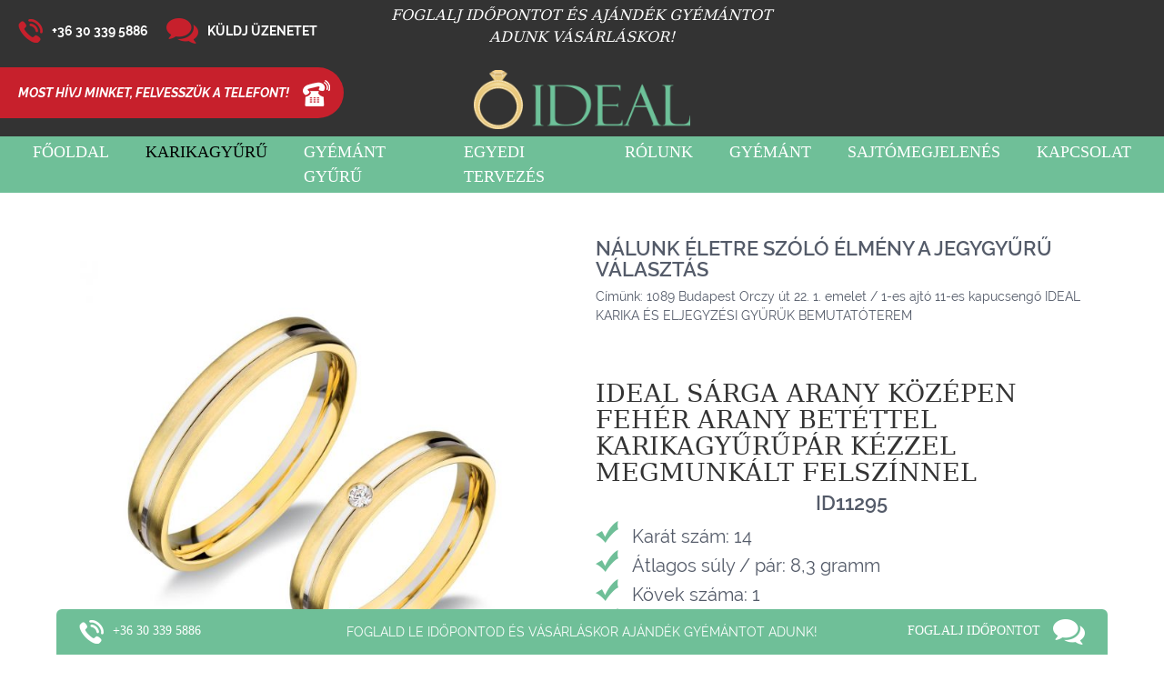

--- FILE ---
content_type: text/html
request_url: https://www.idealkarikagyuruk.hu/karikagyuru/id11295-.html
body_size: 6404
content:
<!DOCTYPE html>
<html>
<head>
<title>IDEAL SÁRGA ARANY KÖZÉPEN FEHÉR ARANY BETÉTTEL KARIKAGYŰRŰPÁR KÉZZEL MEGMUNKÁLT FELSZÍNNEL</title>
<base href="https://www.idealkarikagyuruk.hu/" />
<meta http-equiv="content-type" content="text/html; charset=utf-8" />
<meta name="revisit-after" content="4 days" />
<meta name="robots" content="All" />
<meta name="Description" content="" />
<meta name="Keywords" content="karikagyűrű, eljegyzési gyűrű, jegygyűrű, gyémánt, egyedi tervezés " />
<meta property="og:image" content="https://www.idealkarikagyuruk.hu/ftp/webstore_images/products/H411SFS.jpg" />
<meta property="og:title" content="IDEAL SÁRGA ARANY KÖZÉPEN FEHÉR ARANY BETÉTTEL KARIKAGYŰRŰPÁR KÉZZEL MEGMUNKÁLT FELSZÍNNEL" />
<meta property="og:description" content="" />

<meta name="viewport" content="width=device-width, initial-scale=1.0">
<meta name="facebook-domain-verification" content="732c3kqu30vni6bb0ndbiutfdxyuvk" />
<link rel="stylesheet" href="/sablons/js/bootstrap-4/css/bootstrap.min.css" type="text/css" />
<link rel="stylesheet" href="/sablons/style/animate.css" type="text/css" />
<link rel="stylesheet" href="/sablons/js/selectize/css/selectize.css" type="text/css" />
<link rel="stylesheet" href="/sablons/style/setup.css" type="text/css" />
<link rel="stylesheet" href="/sablons/style/sablon.css?_v=0705" type="text/css" />
<link rel="stylesheet" href="/sablons/js/fancybox/jquery.fancybox.css" type="text/css" />

<link rel="stylesheet" href="https://www.idealkarikagyuruk.hu/sablons/style/plug_news.css" type="text/css" />
<!-- Facebook Pixel Code -->
<script>
	!function(f,b,e,v,n,t,s){if(f.fbq)return;n=f.fbq=function(){n.callMethod?
		n.callMethod.apply(n,arguments):n.queue.push(arguments)};if(!f._fbq)f._fbq=n;
		n.push=n;n.loaded=!0;n.version='2.0';n.queue=[];t=b.createElement(e);t.async=!0;
		t.src=v;s=b.getElementsByTagName(e)[0];s.parentNode.insertBefore(t,s)}(window,
		document,'script','https://connect.facebook.net/en_US/fbevents.js');
	fbq('init', '487705888246991');
	fbq('track', 'PageView');
</script>
<noscript><img height="1" width="1" src="https://www.facebook.com/tr?id=487705888246991&ev=PageView&noscript=1"/></noscript>
<!-- DO NOT MODIFY -->
<!-- End Facebook Pixel Code -->

</head>
<body id="body">
<div class="header fixed-top container-fluid">
    <div class="row no-gutters h-100">
        <div class="col col-xl-4 header-col-1 align-content-between d-flex flex-wrap">
            <div class="contact-me d-flex flex-wrap flex-xl-nowrap">
                <a href="tel:+36 30 339 5886" class="phone d-flex align-items-center"><img class="animated-phone" src="/sablons/pics/phone-red.png" alt="+36 30 339 5886">+36 30 339 5886</a>
                <span class="chat d-flex align-items-center open-chat"><img src="/sablons/pics/chat-red.png" alt="Küldj üzenetet">Küldj üzenetet</span>
            </div>
            <div class="call-me d-flex">
                <a href="tel:+36 30 339 5886" class="red-wrapper d-flex align-items-center align-content-center">Most hívj minket, felvesszük a telefont!<img src="/sablons/pics/call-me-white.png" alt="Most hívj minket, felvesszük a telefont!"></a>
            </div>
        </div>
        <div class="col col-xl-4 header-col-2 logo-col d-flex flex-wrap align-content-around justify-content-center align-content-md-start">
            <div class="text-center font-italic hidden-lg-down">Foglalj időpontot és ajándék gyémántot adunk vásárláskor!</div>
            <div class="mt-4"><a href="/"><img src="/sablons/pics/ideal-logo_nagy.png" alt="Ideal" height="65"></a></div>
        </div>
        <div class="col header-col-3 hidden-xl-up d-flex flex-wrap align-content-between">
            <div class="w-100 text-right ml-auto font-italic text-uppercase header-text">
                <span>Foglalj időpontot és ajándék gyémántot adunk vásárláskor!</span>
            </div>
            <div class="w-100 menu-toggler text-right">
                <button class="navbar-toggler collapsed" type="button" data-toggle="collapse" data-target="#topmenu" aria-controls="topmenu" aria-expanded="false" aria-label="Toggle navigation">
                    <span class="icon"></span>
                </button>
            </div>
        </div>
    </div>
</div>

<div class="menus">
	<nav class="navbar navbar-toggleable-lg">
		<div class="collapse navbar-collapse" id="topmenu">
			<ul class="navbar-nav mx-lg-auto ml-auto">

<li class="font-dejavu text-uppercase link1">
    <a href="/" class="link1" title="Főoldal" target="_self">Főoldal</a>
</li>
<li class="font-dejavu text-uppercase link2 active">
    <a href="karikagyuru/" class="link2 active" title="Karikagyűrű">Karikagyűrű</a>
</li>
<li class="font-dejavu text-uppercase link3">
    <a href="eljegyzesi+gyuru/" class="link3" title="Gyémánt gyűrű">Gyémánt gyűrű</a>
</li>
<li class="font-dejavu text-uppercase link4">
    <a href="egyedi+tervezes/egyedi+tervezes.html" class="link4" title="Egyedi tervezés">Egyedi tervezés</a>
</li>
<li class="font-dejavu text-uppercase link5">
    <a href="rolunk/rolunk.html" class="link5" title="Rólunk">Rólunk</a>
</li>
<li class="font-dejavu text-uppercase link6">
    <a href="gyemant/gyemant.html" class="link6" title="Gyémánt">Gyémánt</a>
</li>
<li class="font-dejavu text-uppercase link7">
    <a href="sajtomegjelenes/sajtomegjelenes.html" class="link7" title="Sajtómegjelenés">Sajtómegjelenés</a>
</li>
<li class="font-dejavu text-uppercase link8">
    <a href="kapcsolat/kapcsolat.html" class="link8" title="Kapcsolat">Kapcsolat</a>
</li></ul>

		</div>
	</nav>
</div>

<div class="mainbody">
<div class="product-details-wrapper">
    <div class="chat-form idpont-form">
        <div class="body">
            <span class="close_btn"><img src="/sablons/pics/icons/close.png" alt="Bezár"></span>
            <form name="form_generator" action="?l1=form_generator&l2=plug_form_generator&l3=main&id=2" method="post" enctype="application/x-www-form-urlencoded" class="formClass">
	<div class="form_generator">
	    <div class="elements" id="elements1"><input name="form2[nev]" class="form-element" type="text" value="" placeholder="Név*"></div>
	    <div class="elements" id="elements2"><input name="form2[e-mail]" class="form-element" type="text" value="" placeholder="E-mail*"></div>
		<div class="elements" id="elements3"><input name="form2[datum]" class="form-element" type="date" value="" placeholder="Dátum*"></div>
		<div class="elements" id="elements3"><input name="form2[idopont]" class="form-element" type="time" value="" placeholder="Időpont*"></div>
	    <div class="elements" id="elements4"><textarea name="form2[uzenet]" class="form-element" type="text" value="" placeholder="Üzenet*"></textarea></div>
		<div class="code_secure form-group">
			<div class="code_sec1 row">
                <div class="col-md-12"><div class="form-element captcha"><img src="index.php?l1=img_secure&l2=plug_img_secure&l3=generate_code&p1=5&p2=0&p=form2" class="code_pic captcha" /></div></div>
                <div class="col-md-12"><input type="text" class="form-element" name="form2[pic_code_check]" id="biztkod2" placeholder="Írja be az ellenőző kódot!" /></div>
			</div>
		</div>
		
        <input type="hidden" name="id" value="2" />
        <input type="hidden" name="form2[submitFormGenerator]" value="form2" />
		<input type="submit" name="submitFormGenerator" value="Küldés" class="submit userBtn">
	</div>
</form>

        </div>
    </div>
<div class="productDetails container-fluid">
	<div class="row">
		<div class="col-lg-6">
			<div class="image">				<img src="ftp/webstore_images/products/thumb_700x_/h411sfs.jpg" data-zoom-image="ftp/webstore_images/products/h411sfs.jpg" alt="ID11295">
			</div>
			<div class="buttons">
				<div class="rounded-button call-now"><a href="tel:+36 30 339 5886">Most hívj minket, felvesszük a telefont! <img src="/sablons/pics/phone2-white.png" alt="Hívjon most"></a></div>
				<div class="rounded-button calendar open-idopont-chat">Időpontot egyeztetek</div>
			</div>
		</div>
		<div class="col-lg-6">
			<h2>NÁLUNK ÉLETRE SZÓLÓ ÉLMÉNY A JEGYGYŰRŰ VÁLASZTÁS</h2>
			<p>Címünk: 1089 Budapest Orczy út 22. 1. emelet / 1-es ajtó 11-es kapucsengő IDEAL KARIKA ÉS ELJEGYZÉSI GYŰRŰK BEMUTATÓTEREM</p>
			<h1>IDEAL SÁRGA ARANY KÖZÉPEN FEHÉR ARANY BETÉTTEL KARIKAGYŰRŰPÁR KÉZZEL MEGMUNKÁLT FELSZÍNNEL</h1>
			<h2 class="text-center">ID11295</h2>
			<div class="description">
				<ul class="columns-1">
																	<li>Karát szám: 14</li>																	<li>Átlagos súly / pár: 8,3 gramm</li>																	<li>Kövek száma: 1</li>																	<li>Gyűrű színe: sárga és fehér arany</li>																	<li>Gyűrű szélessége: 4 mm</li>																	<li>Karikagyűrű külső: domború külső</li>																	<li>Karikagyűrű belső: domború belső</li>																	<li>Kő átmérője: 2 mm</li>																	<li>Gyémánt karátszáma: 0,03 ct</li>																	<li>Gyémánt csiszolása: KEREK BRILIÁNS</li>																	<li>Színe és tisztasága: TOP WESSELTON/VS1</li>									</ul>
			</div>

			<div class="row">
				<div class="col-xl-6">
					<label>Női gyűrű választó:</label>
					<select class="" id="gyuru-noi-meret-select"><option value="46">méret: Ø46</option><option value="47">méret: Ø47</option><option value="48">méret: Ø48</option><option value="49">méret: Ø49</option><option value="50">méret: Ø50</option><option value="51">méret: Ø51</option><option value="52" selected>méret: Ø52</option><option value="53">méret: Ø53</option><option value="54">méret: Ø54</option><option value="55">méret: Ø55</option><option value="56">méret: Ø56</option><option value="57">méret: Ø57</option><option value="58">méret: Ø58</option><option value="59">méret: Ø59</option><option value="60">méret: Ø60</option><option value="61">méret: Ø61</option><option value="62">méret: Ø62</option><option value="63">méret: Ø63</option><option value="64">méret: Ø64</option><option value="65">méret: Ø65</option><option value="66">méret: Ø66</option><option value="67">méret: Ø67</option><option value="68">méret: Ø68</option><option value="69">méret: Ø69</option><option value="70">méret: Ø70</option><option value="71">méret: Ø71</option><option value="72">méret: Ø72</option><option value="73">méret: Ø73</option><option value="74">méret: Ø74</option><option value="75">méret: Ø75</option></select>
											<select class="" autocomplete="off" id="gyuru-noi-ko-select">
                            <option value="gyemant">Gyémánt kővel</option>                            <option value="swarovski">Cirkónia kővel</option>						</select>
                    				</div>
				<div class="col-xl-6">
					<label>Férfi gyűrű választó:</label>
					<select class="" id="gyuru-ferfi-meret-select"><option value="46">méret: Ø46</option><option value="47">méret: Ø47</option><option value="48">méret: Ø48</option><option value="49">méret: Ø49</option><option value="50">méret: Ø50</option><option value="51">méret: Ø51</option><option value="52">méret: Ø52</option><option value="53">méret: Ø53</option><option value="54">méret: Ø54</option><option value="55">méret: Ø55</option><option value="56">méret: Ø56</option><option value="57">méret: Ø57</option><option value="58">méret: Ø58</option><option value="59">méret: Ø59</option><option value="60">méret: Ø60</option><option value="61">méret: Ø61</option><option value="62" selected>méret: Ø62</option><option value="63">méret: Ø63</option><option value="64">méret: Ø64</option><option value="65">méret: Ø65</option><option value="66">méret: Ø66</option><option value="67">méret: Ø67</option><option value="68">méret: Ø68</option><option value="69">méret: Ø69</option><option value="70">méret: Ø70</option><option value="71">méret: Ø71</option><option value="72">méret: Ø72</option><option value="73">méret: Ø73</option><option value="74">méret: Ø74</option><option value="75">méret: Ø75</option></select>
					<select class="" id="gyuru-ferfi-ko-select" autocomplete="off">
                        <option value="gyemant">Gyémánt kővel</option>                        <option value="swarovski">Cirkónia kővel</option>					</select>
				</div>
			</div>

			<div class="price-list">
                                				<div class="price-group">
					<div class="price-title">Gyémánt kővel</div>
					<div class="price">467 865 HUF / PÁR</div>
				</div>
                                				<div class="price-group">
					<div class="price-title">Cirkónia kővel</div>
					<div class="price">423 583 HUF / PÁR</div>
				</div>
                
				<div class="price-comment">Az ár 52-es női és 62-es férfi méretre vonatkozik, ami mérettől függően nagyon keveset változhat!</div>
			</div>

			<div class="btn btn-order">Megrendelem</div>
		</div>
	</div>
</div>

<div class="order-wrapper">
    <div class="order-form">
        <div class="container">
            <div class="close">X</div>
            <form action="/?l1=webstore&l2=plug_webstore&l3=checkOrder" class="formClass">
            <h2>Kérem töltse ki a megrendelőlapot!</h2>
            <div class="row">
                <div class="col-lg-6">
                    <h3>Személyes adatok</h3>
                    <div class="form-group row">
                        <div class="col-12"><input name="name" type="text" class="form-control" placeholder="*Név:" required></div>
                    </div>
                    <div class="form-group row">
                        <div class="col-12"><input name="telefon" type="text" class="form-control" placeholder="*Telefon:" required></div>
                    </div>
                    <div class="form-group row">
                        <div class="col-12"><input name="email" type="text" class="form-control" placeholder="*E-mail:" required></div>
                    </div>
                    <div class="form-group row">
                        <div class="col-3"><input name="irsz" type="text" class="form-control" placeholder="*Irányítószám:" required></div>
                        <div class="col-9"><input name="varos" type="text" class="form-control" placeholder="*Helység:" required></div>
                    </div>
                    <div class="form-group row">
                        <div class="col-12"><input name="utca" type="text" class="form-control" placeholder="*Utca, házszám:" required></div>
                    </div>
                    <div class="form-group row">
                        <div class="col-12"><h4>Átvétel módja</h4></div>
                        <div class="col-lg-6">
                            <label class="form-check-label">
                                <input type="radio" class="form-check-input" name="deliver_type" value="szemelyes">Személyes átvétel
                            </label>
                        </div>
                        <div class="col-lg-6">
                            <label class="form-check-label">
                                <input type="radio" class="form-check-input" name="deliver_type" value="csomag">Házhozszállítás
                            </label>
                        </div>
                    </div>
                </div>
                <div class="col-lg-6">
                    <h3>Szállítási adatok</h3>
                    <div class="form-group row">
                        <div class="col-12">
                            <label class="form-check-label form-control copy-billing"><input type="checkbox" name="" class="form-check-input">Megegyezik a személyes adatokkal</label>
                        </div>
                    </div>
                    <div class="form-group row">
                        <div class="col-12"><input name="deliver_name" type="text" class="form-control" placeholder="*Név:"></div>
                    </div>
                    <div class="form-group row">
                        <div class="col-12"><input name="deliver_telefon" type="text" class="form-control" placeholder="*Telefon:"></div>
                    </div>
                    <div class="form-group row">
                        <div class="col-3"><input name="deliver_irsz" type="text" class="form-control" placeholder="*Irányítószám:"></div>
                        <div class="col-9"><input name="deliver_varos" type="text" class="form-control" placeholder="*Helység:"></div>
                    </div>
                    <div class="form-group row">
                        <div class="col-12"><input name="deliver_utca" type="text" class="form-control" placeholder="*Utca, házszám:"></div>
                    </div>
                    <div class="form-group row">
                        <div class="col-12"><textarea name="comment" class="form-control" placeholder="Megjegyzés"></textarea></div>
                    </div>
                </div>
            </div>
            <div class="row">
                <div class="col-lg-8 offset-lg-2">
                    <input type="hidden" name="gyuru[noi][meret]" value="52" id="gyuru-noi-meret">
                    <input id="gyuru-noi-ko" type="hidden" name="gyuru[noi][ko]">                                        <input type="hidden" name="gyuru[ferfi][meret]" value="62" id="gyuru-ferfi-meret">
                    <input type="hidden" name="gyuru[ferfi][ko]" id="gyuru-ferfi-ko">                                        <input type="hidden" name="sku" value="ID11295">
                    <button class="btn btn-order">Megrendelőlap elküldése</button>
                </div>
            </div>
            </form>
        </div>
    </div>
    <div class="text-center ideal-logo">
        <img src="/sablons/pics/ideal-logo_nagy.png" alt="IDEAL">
    </div>
</div>

<div class="more-content">
    <div class="content"></div>
    <div class="static_content" id="content-11">
		<h1 class="title">Látogass el hozzánk</h1>
		<div class="text">
		<div class="latogass-el">
<h2>L&Aacute;TOGASS &nbsp;EL HOZZ&Aacute;NK az&nbsp;<img src="ftp/tartalom/ideal-logo.png" alt="ideal-logo.png" />&nbsp;KARIKAGYŰRŰK&nbsp;<br />&Eacute;S JEGYGYŰRŰK SPECIALIST&Aacute;J&Aacute;HOZ!</h2>
<ul class="contact-list">
<li><img src="sablons/pics/location.png" alt="El&eacute;rhetős&eacute;g" width="18" height="30" />1089 Budapest Orczy &uacute;t 22.</li>
<li><img src="sablons/pics/phone-green.png" alt="Telefon" width="27" height="26" />+36 30 339 5886</li>
<li><img src="sablons/pics/mail.png" alt="E-mail" width="35" height="26" />info@idealkarikagyuruk.hu</li>
</ul>
</div>
	</div>
</div>
    <div class="static_content" id="content-12">
		<h1 class="title">A Gyűrű ára</h1>
		<div class="text">
		<div>
<h2>,,A GYŰRŰ &Aacute;RA MAG&Aacute;BAN FOGLALJA A K&Ouml;VETKEZŐKET&rsquo;&rsquo;</h2>
<div class="container">
<ul class="columns-2">
<li>Exkluz&iacute;v gyűrűtart&oacute; dobozt</li>
<li>52 &ndash;es &eacute;s 62-es&nbsp;m&eacute;retű karikagyűrűt, ha ettől elt&eacute;rő a m&eacute;ret az &aacute;r v&aacute;ltozhat le &eacute;s felfel&eacute; amit p&eacute;ld&aacute;ul kedvező t&ouml;rtarany besz&aacute;m&iacute;t&aacute;ssal is kompenz&aacute;lhatunk, ha t&ouml;bbe ker&uuml;lne.</li>
<li>Egy &uuml;veg pezsgőt a BOLDOGS&Aacute;GOTOKHOZ!</li>
<li>Ingyenes &ouml;r&ouml;k&ouml;s tiszt&iacute;t&aacute;st</li>
<li>IDEALIS EL&Eacute;GEDETTS&Eacute;GET, csak akkor kell &aacute;tvenned a gyűrűt, ha az &aacute;lmaid szerinti</li>
<li>Kedves, gyors &eacute;s boldog kiszolg&aacute;l&aacute;st</li>
<li>IDEAL certifik&aacute;tot, garanciajegyet, ami minős&eacute;gi garancia az &aacute;tadott term&eacute;k val&oacute;dis&aacute;g&aacute;r&oacute;l, le&iacute;r&aacute;s&aacute;r&oacute;l</li>
<li>Ha a k&eacute;szleten levő gyűrűinkből v&aacute;lasztottatok, akkor azok ki is cser&eacute;lhetők m&aacute;s fazonra ak&aacute;r vagy m&eacute;retre, ha m&eacute;g nem haszn&aacute;lt&aacute;tok</li>
</ul>
</div>
</div>
	</div>
</div>
    <div class="static_content" id="content-8">
		<h1 class="title">Csapat</h1>
		<div class="text">
		<div class="csapat">
<h2><img src="ftp/tartalom/ideal-logo.png" alt="ideal-logo.png" />&nbsp;KARIKA &eacute;s ELJEGYZ&Eacute;SI GYŰRŰK CSAPATA&nbsp;</h2>
<p class="more"><img src="ftp/tartalom/csapat.jpg" alt="csapat.jpg" /> <span><a href="karikagyuru/id11295-.html#"><a title="R&oacute;lunk" href="rolunk.html" target="_self">Olvass, r&oacute;lunk bővebben itt !</a></a></span></p>
</div>
	</div>
</div>
    <div class="static_content" id="content-10">
		<h1 class="title">Térkép</h1>
		<div class="text">
		<div class="cimunk">
<h2>Hol vagyunk pontosan?</h2>
<div>
<h3 style="text-align: center;">C&iacute;n&uuml;nk: 1089 Budapest Orczy &uacute;t 22. 1. emelet / 1-es ajt&oacute; 11-es kapucsengő<br /> IDEAL KARIKA &Eacute;S ELJEGYZ&Eacute;SI GYŰRŰK BEMUTAT&Oacute;TEREM</h3>
<br /><br />
<div class="iframe-container"><iframe frameborder="0" height="600" src="https://www.google.com/maps/embed?pb=!1m18!1m12!1m3!1d2696.3688216958553!2d19.09134631598975!3d47.482727979176566!2m3!1f0!2f0!3f0!3m2!1i1024!2i768!4f13.1!3m3!1m2!1s0x4741dce8befb0b61%3A0x4a27c890718ceb30!2sBudapest%2C+Orczy+%C3%BAt+22%2C+1089!5e0!3m2!1shu!2shu!4v1498046173415" style="border: 0;" width="100%"></iframe></div>
</div>
</div>
	</div>
</div>
    <div class="static_content">
    <div class="text">
        <div>
            <h2>Akik minket válaztottak</h2>
            <div class="velemeny-wrapper">
                <div class="background-image"><img src="images/ftp/thumb__x_/tartalom/velemenyek/velemeny1.jpg" alt=""></div>
                <div class="velemeny"><p>&bdquo;K&ouml;sz&ouml;nj&uuml;k sz&eacute;pen &aacute;lmaink karikagyűrűj&eacute;t, &eacute;s azt a rengeteg t&uuml;relmet, amit ny&uacute;jtottak ir&aacute;nyunkba. Teljesen tan&aacute;cstalanul t&eacute;rt&uuml;nk be &Ouml;n&ouml;kh&ouml;z, de a legprofibb kiszolg&aacute;l&aacute;sban volt r&eacute;sz&uuml;nk, &iacute;gy megtal&aacute;ltuk a sz&aacute;munka t&ouml;k&eacute;leteset, amire mindig hatalmas szeretettel n&eacute;zhet&uuml;nk. Csak is &Ouml;n&ouml;ket fogjuk aj&aacute;nlani, az ismerősi k&ouml;r&uuml;nkben.</p>
<p>Milli&oacute; K&ouml;sz&ouml;net!</p>
<p>&Eacute;va &amp; L&aacute;szl&oacute;&rdquo;</p></div>
            </div>
        </div>
    </div>
</div>
</div>
<div class="productDetails container-fluid">
	<div class="row">
		<div class="col-lg-6">
			<div class="image">				<img src="ftp/webstore_images/products/thumb_700x_/h411sfs.jpg" data-zoom-image="ftp/webstore_images/products/h411sfs.jpg" alt="ID11295">
			</div>
			<div class="buttons">
				<div class="rounded-button call-now"><a href="tel:+36 30 339 5886">Most hívj minket, felvesszük a telefont! <img src="/sablons/pics/phone2-white.png" alt="Hívjon most"></a></div>
				<div class="rounded-button calendar open-idopont-chat">Időpontot egyeztetek</div>
			</div>
		</div>
		<div class="col-lg-6">
			<h2>NÁLUNK ÉLETRE SZÓLÓ ÉLMÉNY A JEGYGYŰRŰ VÁLASZTÁS</h2>
			<p>Címünk: 1089 Budapest Orczy út 22. 1. emelet / 1-es ajtó 11-es kapucsengő IDEAL KARIKA ÉS ELJEGYZÉSI GYŰRŰK BEMUTATÓTEREM</p>
			<h1>IDEAL SÁRGA ARANY KÖZÉPEN FEHÉR ARANY BETÉTTEL KARIKAGYŰRŰPÁR KÉZZEL MEGMUNKÁLT FELSZÍNNEL</h1>
			<h2 class="text-center">ID11295</h2>
			<div class="description">
				<ul class="columns-1">
																	<li>Karát szám: 14</li>																	<li>Átlagos súly / pár: 8,3 gramm</li>																	<li>Kövek száma: 1</li>																	<li>Gyűrű színe: sárga és fehér arany</li>																	<li>Gyűrű szélessége: 4 mm</li>																	<li>Karikagyűrű külső: domború külső</li>																	<li>Karikagyűrű belső: domború belső</li>																	<li>Kő átmérője: 2 mm</li>																	<li>Gyémánt karátszáma: 0,03 ct</li>																	<li>Gyémánt csiszolása: KEREK BRILIÁNS</li>																	<li>Színe és tisztasága: TOP WESSELTON/VS1</li>									</ul>
			</div>

			<div class="row">
				<div class="col-xl-6">
					<label>Női gyűrű választó:</label>
					<select class="" id="gyuru-noi-meret-select"><option value="46">méret: Ø46</option><option value="47">méret: Ø47</option><option value="48">méret: Ø48</option><option value="49">méret: Ø49</option><option value="50">méret: Ø50</option><option value="51">méret: Ø51</option><option value="52" selected>méret: Ø52</option><option value="53">méret: Ø53</option><option value="54">méret: Ø54</option><option value="55">méret: Ø55</option><option value="56">méret: Ø56</option><option value="57">méret: Ø57</option><option value="58">méret: Ø58</option><option value="59">méret: Ø59</option><option value="60">méret: Ø60</option><option value="61">méret: Ø61</option><option value="62">méret: Ø62</option><option value="63">méret: Ø63</option><option value="64">méret: Ø64</option><option value="65">méret: Ø65</option><option value="66">méret: Ø66</option><option value="67">méret: Ø67</option><option value="68">méret: Ø68</option><option value="69">méret: Ø69</option><option value="70">méret: Ø70</option><option value="71">méret: Ø71</option><option value="72">méret: Ø72</option><option value="73">méret: Ø73</option><option value="74">méret: Ø74</option><option value="75">méret: Ø75</option></select>
											<select class="" autocomplete="off" id="gyuru-noi-ko-select">
                            <option value="gyemant">Gyémánt kővel</option>                            <option value="swarovski">Cirkónia kővel</option>						</select>
                    				</div>
				<div class="col-xl-6">
					<label>Férfi gyűrű választó:</label>
					<select class="" id="gyuru-ferfi-meret-select"><option value="46">méret: Ø46</option><option value="47">méret: Ø47</option><option value="48">méret: Ø48</option><option value="49">méret: Ø49</option><option value="50">méret: Ø50</option><option value="51">méret: Ø51</option><option value="52">méret: Ø52</option><option value="53">méret: Ø53</option><option value="54">méret: Ø54</option><option value="55">méret: Ø55</option><option value="56">méret: Ø56</option><option value="57">méret: Ø57</option><option value="58">méret: Ø58</option><option value="59">méret: Ø59</option><option value="60">méret: Ø60</option><option value="61">méret: Ø61</option><option value="62" selected>méret: Ø62</option><option value="63">méret: Ø63</option><option value="64">méret: Ø64</option><option value="65">méret: Ø65</option><option value="66">méret: Ø66</option><option value="67">méret: Ø67</option><option value="68">méret: Ø68</option><option value="69">méret: Ø69</option><option value="70">méret: Ø70</option><option value="71">méret: Ø71</option><option value="72">méret: Ø72</option><option value="73">méret: Ø73</option><option value="74">méret: Ø74</option><option value="75">méret: Ø75</option></select>
					<select class="" id="gyuru-ferfi-ko-select" autocomplete="off">
                        <option value="gyemant">Gyémánt kővel</option>                        <option value="swarovski">Cirkónia kővel</option>					</select>
				</div>
			</div>

			<div class="price-list">
                                				<div class="price-group">
					<div class="price-title">Gyémánt kővel</div>
					<div class="price">467 865 HUF / PÁR</div>
				</div>
                                				<div class="price-group">
					<div class="price-title">Cirkónia kővel</div>
					<div class="price">423 583 HUF / PÁR</div>
				</div>
                
				<div class="price-comment">Az ár 52-es női és 62-es férfi méretre vonatkozik, ami mérettől függően nagyon keveset változhat!</div>
			</div>

			<div class="btn btn-order">Megrendelem</div>
		</div>
	</div>
</div>

</div>
<div class="newscategory-wrapper">
	<div class="container-fluid content">
		<div class="row newscategory_1 newscategory">
						</div>
	</div>
</div>
<div class="footer-content hidden-lg-down">
	<div class="content-logo text-center"><img src="/sablons/pics/ideal-logo_nagy.png" alt="IDAL"></div>
	<div class="footer-row">
		<div class="container-fluid">
			<div class="row">
				<div class="col-6">1089 Budapest Orczy út 22. 1. emelet / 1-es ajtó</div>
				<div class="col-6 text-right"><a href="tel:+36 30 339 5886">+36 30 339 5886</a></div>
			</div>
		</div>
	</div>
	<div class="menus">
		<nav class="navbar navbar-toggleable-lg">
			<div class="collapse navbar-collapse">
				<ul class="navbar-nav mx-lg-auto ml-auto">

<li class="font-dejavu text-uppercase link1">
    <a href="/" class="link1" title="Főoldal" target="_self">Főoldal</a>
</li>
<li class="font-dejavu text-uppercase link2 active">
    <a href="karikagyuru/" class="link2 active" title="Karikagyűrű">Karikagyűrű</a>
</li>
<li class="font-dejavu text-uppercase link3">
    <a href="eljegyzesi+gyuru/" class="link3" title="Gyémánt gyűrű">Gyémánt gyűrű</a>
</li>
<li class="font-dejavu text-uppercase link4">
    <a href="egyedi+tervezes/egyedi+tervezes.html" class="link4" title="Egyedi tervezés">Egyedi tervezés</a>
</li>
<li class="font-dejavu text-uppercase link5">
    <a href="rolunk/rolunk.html" class="link5" title="Rólunk">Rólunk</a>
</li>
<li class="font-dejavu text-uppercase link6">
    <a href="gyemant/gyemant.html" class="link6" title="Gyémánt">Gyémánt</a>
</li>
<li class="font-dejavu text-uppercase link7">
    <a href="sajtomegjelenes/sajtomegjelenes.html" class="link7" title="Sajtómegjelenés">Sajtómegjelenés</a>
</li>
<li class="font-dejavu text-uppercase link8">
    <a href="kapcsolat/kapcsolat.html" class="link8" title="Kapcsolat">Kapcsolat</a>
</li></ul>

			</div>
		</nav>
	</div>
	<div class="static-content container-fluid" id="content-32">
	<div class="text"><h2>Nyitva tart&aacute;s</h2>
<h3><strong style="font-size: 1.17em;"><span style="color: #c7202c;">&Uuml;gyf&eacute;lfogad&aacute;st kiz&aacute;r&oacute;lag telefonos bejelentkez&eacute;s alapj&aacute;n tartunk!</span></strong></h3>
<p>
<h3>H-P: 8:00 - 19:00 &nbsp; Sz: 10:00 - 14:00</h3>
</p>
<p><a class="content-call-now" href="tel:+36%2030%20339%205886">Most h&iacute;vj minket, felvessz&uuml;k a telefont!<img src="sablons/pics/call-me-white.png" alt="H&iacute;vj most" width="30" height="29" /></a></p>
<h3 class="content-call-now-2"><img style="margin-right: 15px;" src="sablons/pics/phone-red.png" alt="+36 30 339 5886" width="27" height="26" /><span style="color: #c7202c;"><strong>+36 30 339 5886</strong></span></h3>
<div><a class="informacio" title="Kapcsolat" href="kapcsolat.html" target="_self">Inform&aacute;ci&oacute;</a></div>
<h3>El&eacute;rhetős&eacute;g</h3>
<ul class="contact-list">
<li><img src="sablons/pics/location.png" alt="El&eacute;rhetős&eacute;g" height="26" />1089 Budapest Orczy &uacute;t 22.</li>
<li><img src="sablons/pics/phone-green.png" alt="Telefon" height="26" />+36 30 339 5886</li>
<li><img src="sablons/pics/mail.png" alt="E-mail" height="26" />info@idealkarikagyuruk.hu</li>
</ul>
<p>&nbsp;</p>
<h3>K&ouml;vess minket</h3>
<p><a href="karikagyuru/id11295-.html#"><img src="sablons/pics/icons/face.png" alt="Facebook" width="24" /></a>&nbsp;<a href="karikagyuru/id11295-.html#"><img src="sablons/pics/icons/g.png" alt="G+" width="24" /></a>&nbsp;<a href="karikagyuru/id11295-.html#"><img src="sablons/pics/icons/linkedin.png" alt="LinkedIn" width="24" /></a></p></div>
</div>
</div>
</div>

<div class="footer fixed-bottom">
	<div class="footer-wrapper d-flex">
		<div class="col-xl-3 d-flex col-2 font-dejavu">
			<div><a href="tel:+36 30 339 5886"><img class="animated-phone" src="/sablons/pics/phone-white.png" alt="Foglald le időpontodat"><span>+36 30 339 5886</span></a></div>
		</div>
		<div class="col d-flex">
			<div class="text-center hidden-lg-down">Foglald le időpontod és vásárláskor ajándék gyémántot adunk!</div>
            <div class="text-center hidden-lg-up">+36 30 339 5886</div>
		</div>
		<div class="col-xl-3 d-flex col-2 font-dejavu">
			<div class="text-right open-chat"><span>Foglalj időpontot</span> <img src="/sablons/pics/chat.png" alt="Írj nekünk üzenetet"></div>
			<div class="chat-form message-form">
				<div class="body">
					<span class="close_btn"><img src="/sablons/pics/icons/close.png" alt="Bezár"></span>
					<form name="form_generator" action="?l1=form_generator&l2=plug_form_generator&l3=main&id=2" method="post" enctype="application/x-www-form-urlencoded" class="formClass">
	<div class="form_generator">
	    <div class="elements" id="elements1"><input name="form2[nev]" class="form-element" type="text" value="" placeholder="Név*"></div>
	    <div class="elements" id="elements2"><input name="form2[e-mail]" class="form-element" type="text" value="" placeholder="E-mail*"></div>
		<div class="elements" id="elements3"><input name="form2[datum]" class="form-element" type="date" value="" placeholder="Dátum*"></div>
		<div class="elements" id="elements3"><input name="form2[idopont]" class="form-element" type="time" value="" placeholder="Időpont*"></div>
	    <div class="elements" id="elements4"><textarea name="form2[uzenet]" class="form-element" type="text" value="" placeholder="Üzenet*"></textarea></div>
		<div class="code_secure form-group">
			<div class="code_sec1 row">
                <div class="col-md-12"><div class="form-element captcha"><img src="index.php?l1=img_secure&l2=plug_img_secure&l3=generate_code&p1=5&p2=0&p=form2" class="code_pic captcha" /></div></div>
                <div class="col-md-12"><input type="text" class="form-element" name="form2[pic_code_check]" id="biztkod2" placeholder="Írja be az ellenőző kódot!" /></div>
			</div>
		</div>
		
        <input type="hidden" name="id" value="2" />
        <input type="hidden" name="form2[submitFormGenerator]" value="form2" />
		<input type="submit" name="submitFormGenerator" value="Küldés" class="submit userBtn">
	</div>
</form>

				</div>
			</div>
		</div>
	</div>
</div>
<script type="text/javascript" src="https://ajax.googleapis.com/ajax/libs/angularjs/1.4.8/angular.min.js"></script>
<script type="text/javascript" src="/sablons/js/angular-main.js"></script>
<script src="https://code.jquery.com/jquery-2.2.4.min.js" integrity="sha256-BbhdlvQf/xTY9gja0Dq3HiwQF8LaCRTXxZKRutelT44=" crossorigin="anonymous"></script>
<script type="text/javascript" src="/sablons/js/tether-1.3.3/js/tether.min.js"></script>
<script type="text/javascript" src="/sablons/js/bootstrap-4/js/bootstrap.min.js"></script>
<script type="text/javascript" src="/sablons/js/isotope.min.js"></script>
<script type="text/javascript" src="/sablons/js/fancybox/jquery.fancybox.js"></script>
<script type="text/javascript" src="/sablons/js/flipclock/flipclock.min.js"></script>
<script type="text/javascript" src="/sablons/js/selectize/js/standalone/selectize.min.js"></script>
<script type="text/javascript" src="/sablons/js/elevatezoom/jquery.elevatezoom.js"></script>
<script type="text/javascript" src="/sablons/js/messagesystem.js"></script>
<script type="text/javascript" src="/sablons/js/main.js?_v=0105"></script>
</body>
</html>

--- FILE ---
content_type: text/html
request_url: https://www.idealkarikagyuruk.hu/sablons/style/plug_news.css
body_size: 6084
content:
<!DOCTYPE html>
<html>
<head>
<title>IDEAL SÁRGA ARANY KÖZÉPEN FEHÉR ARANY BETÉTTEL KARIKAGYŰRŰPÁR KÉZZEL MEGMUNKÁLT FELSZÍNNEL</title>
<base href="https://www.idealkarikagyuruk.hu/" />
<meta http-equiv="content-type" content="text/html; charset=utf-8" />
<meta name="revisit-after" content="4 days" />
<meta name="robots" content="All" />
<meta name="Description" content="" />
<meta name="Keywords" content="karikagyűrű, eljegyzési gyűrű, jegygyűrű, gyémánt, egyedi tervezés " />
<meta property="og:image" content="https://www.idealkarikagyuruk.hu/ftp/webstore_images/products/H411SFS.jpg" />
<meta property="og:title" content="IDEAL SÁRGA ARANY KÖZÉPEN FEHÉR ARANY BETÉTTEL KARIKAGYŰRŰPÁR KÉZZEL MEGMUNKÁLT FELSZÍNNEL" />
<meta property="og:description" content="" />

<meta name="viewport" content="width=device-width, initial-scale=1.0">
<meta name="facebook-domain-verification" content="732c3kqu30vni6bb0ndbiutfdxyuvk" />
<link rel="stylesheet" href="/sablons/js/bootstrap-4/css/bootstrap.min.css" type="text/css" />
<link rel="stylesheet" href="/sablons/style/animate.css" type="text/css" />
<link rel="stylesheet" href="/sablons/js/selectize/css/selectize.css" type="text/css" />
<link rel="stylesheet" href="/sablons/style/setup.css" type="text/css" />
<link rel="stylesheet" href="/sablons/style/sablon.css?_v=0705" type="text/css" />
<link rel="stylesheet" href="/sablons/js/fancybox/jquery.fancybox.css" type="text/css" />

<link rel="stylesheet" href="https://www.idealkarikagyuruk.hu/sablons/style/../js/flipclock/flipclock.css" type="text/css" />
<link rel="stylesheet" href="https://www.idealkarikagyuruk.hu/sablons/style/plug_news.css" type="text/css" />
<!-- Facebook Pixel Code -->
<script>
	!function(f,b,e,v,n,t,s){if(f.fbq)return;n=f.fbq=function(){n.callMethod?
		n.callMethod.apply(n,arguments):n.queue.push(arguments)};if(!f._fbq)f._fbq=n;
		n.push=n;n.loaded=!0;n.version='2.0';n.queue=[];t=b.createElement(e);t.async=!0;
		t.src=v;s=b.getElementsByTagName(e)[0];s.parentNode.insertBefore(t,s)}(window,
		document,'script','https://connect.facebook.net/en_US/fbevents.js');
	fbq('init', '487705888246991');
	fbq('track', 'PageView');
</script>
<noscript><img height="1" width="1" src="https://www.facebook.com/tr?id=487705888246991&ev=PageView&noscript=1"/></noscript>
<!-- DO NOT MODIFY -->
<!-- End Facebook Pixel Code -->

</head>
<body id="body">
<div class="header fixed-top container-fluid">
    <div class="row no-gutters h-100">
        <div class="col col-xl-4 header-col-1 align-content-between d-flex flex-wrap">
            <div class="contact-me d-flex flex-wrap flex-xl-nowrap">
                <a href="tel:+36 30 339 5886" class="phone d-flex align-items-center"><img class="animated-phone" src="/sablons/pics/phone-red.png" alt="+36 30 339 5886">+36 30 339 5886</a>
                <span class="chat d-flex align-items-center open-chat"><img src="/sablons/pics/chat-red.png" alt="Küldj üzenetet">Küldj üzenetet</span>
            </div>
            <div class="call-me d-flex">
                <a href="tel:+36 30 339 5886" class="red-wrapper d-flex align-items-center align-content-center">Most hívj minket, felvesszük a telefont!<img src="/sablons/pics/call-me-white.png" alt="Most hívj minket, felvesszük a telefont!"></a>
            </div>
        </div>
        <div class="col col-xl-4 header-col-2 logo-col d-flex flex-wrap align-content-around justify-content-center align-content-md-start">
            <div class="text-center font-italic hidden-lg-down">Foglalj időpontot és ajándék gyémántot adunk vásárláskor!</div>
            <div class="mt-4"><a href="/"><img src="/sablons/pics/ideal-logo_nagy.png" alt="Ideal" height="65"></a></div>
        </div>
        <div class="col header-col-3 hidden-xl-up d-flex flex-wrap align-content-between">
            <div class="w-100 text-right ml-auto font-italic text-uppercase header-text">
                <span>Foglalj időpontot és ajándék gyémántot adunk vásárláskor!</span>
            </div>
            <div class="w-100 menu-toggler text-right">
                <button class="navbar-toggler collapsed" type="button" data-toggle="collapse" data-target="#topmenu" aria-controls="topmenu" aria-expanded="false" aria-label="Toggle navigation">
                    <span class="icon"></span>
                </button>
            </div>
        </div>
    </div>
</div>

<div class="menus">
	<nav class="navbar navbar-toggleable-lg">
		<div class="collapse navbar-collapse" id="topmenu">
			<ul class="navbar-nav mx-lg-auto ml-auto">

<li class="font-dejavu text-uppercase link1">
    <a href="/" class="link1" title="Főoldal" target="_self">Főoldal</a>
</li>
<li class="font-dejavu text-uppercase link2 active">
    <a href="karikagyuru/" class="link2 active" title="Karikagyűrű">Karikagyűrű</a>
</li>
<li class="font-dejavu text-uppercase link3">
    <a href="eljegyzesi+gyuru/" class="link3" title="Gyémánt gyűrű">Gyémánt gyűrű</a>
</li>
<li class="font-dejavu text-uppercase link4">
    <a href="egyedi+tervezes/egyedi+tervezes.html" class="link4" title="Egyedi tervezés">Egyedi tervezés</a>
</li>
<li class="font-dejavu text-uppercase link5">
    <a href="rolunk/rolunk.html" class="link5" title="Rólunk">Rólunk</a>
</li>
<li class="font-dejavu text-uppercase link6">
    <a href="gyemant/gyemant.html" class="link6" title="Gyémánt">Gyémánt</a>
</li>
<li class="font-dejavu text-uppercase link7">
    <a href="sajtomegjelenes/sajtomegjelenes.html" class="link7" title="Sajtómegjelenés">Sajtómegjelenés</a>
</li>
<li class="font-dejavu text-uppercase link8">
    <a href="kapcsolat/kapcsolat.html" class="link8" title="Kapcsolat">Kapcsolat</a>
</li></ul>

		</div>
	</nav>
</div>

<div class="mainbody">
<div class="image-menus">
    <ul class="d-flex flex-wrap justify-content-center">
                    <li>
                <a href="karikagyuru/"><span class="image"><img src="/ftp/menus/karikagyuru.jpg" alt="Karikagyűrű"></span>Karikagyűrű</a>
            </li>
                    <li>
                <a href="gyemant+gyuru/"><span class="image"><img src="/ftp/menus/gyemant_gyuru.jpg" alt="Gyémánt gyűrű"></span>Gyémánt gyűrű</a>
            </li>
                    <li>
                <a href="egyedi+tervezes/egyedi+tervezes.html"><span class="image"><img src="/ftp/menus/egyedi_tervezes.jpg" alt="Egyedi tervezés"></span>Egyedi tervezés</a>
            </li>
                    <li>
                <a href="gyemant/gyemant.html"><span class="image"><img src="/ftp/menus/gyemant.jpg" alt="Gyémánt"></span>Gyémánt</a>
            </li>
                    <li>
                <a href="rolunk/rolunk.html"><span class="image"><img src="/ftp/menus/rolunk.jpg" alt="Rólunk"></span>Rólunk</a>
            </li>
            </ul>
</div>

<div class="more-content" id="mainpage">
    <div class="static_content" id="content-13">
		<h1 class="title">Nálunk életre szóló</h1>
		<div class="text">
		<div class="eletre-szol"><img src="ftp/tartalom/eletre_szol_3.jpg" alt="eletre_szol_3.jpg" /><span>N&aacute;lunk &eacute;letre sz&oacute;l&oacute; &eacute;lm&eacute;ny a gyűrűv&aacute;laszt&aacute;s</span></div>
	</div>
</div>
    <div class="static_content" id="content-8">
		<h1 class="title">Csapat</h1>
		<div class="text">
		<div class="csapat">
<h2><img src="ftp/tartalom/ideal-logo.png" alt="ideal-logo.png" />&nbsp;KARIKA &eacute;s ELJEGYZ&Eacute;SI GYŰRŰK CSAPATA&nbsp;</h2>
<p class="more"><img src="ftp/tartalom/csapat.jpg" alt="csapat.jpg" /> <span><a href="?l1=mainpage&l2=plug_mainpage&l3=main#"><a title="R&oacute;lunk" href="rolunk.html" target="_self">Olvass, r&oacute;lunk bővebben itt !</a></a></span></p>
</div>
	</div>
</div>
    <div class="static_content" id="content-14">
		<h1 class="title">Miért az IDEAL</h1>
		<div class="text">
		<div class="miert-az-ideal">
<h2>Mi&eacute;rt az <img src="ftp/tartalom/ideal-logo.png" alt="ideal-logo.png" />&nbsp;Karika &eacute;s Eljegyz&eacute;si gyűrűket v&aacute;laszd?</h2>
<div class="container">
<div class="container">
<ul class="columns-2">
<li>Mert fiatalos, lelkes, lend&uuml;letes csapat vagyunk. </li>
<li>Mert szakmailag felk&eacute;sz&uuml;ltek vagyunk, &eacute;letre sz&oacute;l&oacute; hib&aacute;tlan gyűrűt adunk &aacute;t nektek!</li>
<li>Mert 6 kiv&aacute;l&oacute; jegygyűrűt gy&aacute;rt&oacute; gy&aacute;rral vagyunk kapcsolatban.</li>
<li>Mert 1 ak&aacute;r t&ouml;bb &oacute;r&aacute;t is sz&iacute;vesen foglalkozunk veletek.</li>
<li>Mert k&eacute;r&eacute;sedre &ouml;tv&ouml;ssel is konzult&aacute;lhatsz.</li>
<li>Mert b&aacute;rmikor fogadunk, csak egy telefon &eacute;s v&aacute;runk szeretettel.</li>
<li>Mert egyedi elk&eacute;pzel&eacute;sedet is val&oacute;ra v&aacute;ltjuk, hozott fot&oacute; alapj&aacute;n is ak&aacute;r.</li>
<li>Mert ingyenes parkol&aacute;s az &eacute;p&uuml;let előtt vagy udvar&aacute;ban.</li>
<li>Mert rendel&eacute;sed eset&eacute;n aj&aacute;nd&eacute;k gy&eacute;m&aacute;ntot adunk.</li>
<li>Mert &uuml;d&iacute;tővel, pezsgővel v&aacute;runk hangulatos k&ouml;rnyezetben fogadunk.</li>
<li>Mert m&eacute;ret garanci&aacute;t adunk.</li>
<li>Mert a k&ouml;vekre garanci&aacute;t v&aacute;llalunk.</li>
<li>Mert eljegyz&eacute;si &ouml;tleteket adunk.</li>
<li>Mert T&ouml;bb, mint 1 000 minta gyűrű seg&iacute;t a v&aacute;laszt&aacute;sban.</li>
<li>Mert b&aacute;rmikor gondod van a gyűrűiddel, megtiszt&iacute;tjuk fel&uacute;j&iacute;tjuk ingyen!</li>
<li>Mert t&ouml;rtaranyad vil&aacute;gpiaci &aacute;ron besz&aacute;m&iacute;tjuk</li>
</ul>
</div>
</div>
<p style="text-align: left;">&nbsp;</p>
</div>
<div id="_mcePaste" class="mcePaste" style="position: absolute; left: -10000px; top: 0px; width: 1px; height: 1px; overflow: hidden;">
<p class="MsoNormal" style="margin-bottom: .0001pt; line-height: normal;">Mert fiatalos, lelkes, lend&uuml;letes csapat vagyunk.</p>
<p class="MsoNormal" style="margin-bottom: .0001pt; line-height: normal;">Mert szakmailag felk&eacute;sz&uuml;ltek vagyunk, &eacute;letre sz&oacute;l&oacute; hib&aacute;tlan gyűrűt adunk &aacute;t nektek!</p>
<p class="MsoNormal" style="margin-bottom: .0001pt; line-height: normal;">Mert 6 kiv&aacute;l&oacute; jegygyűrűt gy&aacute;rt&oacute; gy&aacute;rral vagyunk kapcsolatban.</p>
<p class="MsoNormal" style="margin-bottom: .0001pt; line-height: normal;">Mert 1 ak&aacute;r t&ouml;bb &oacute;r&aacute;t is sz&iacute;vesen foglalkozunk veletek.</p>
<p class="MsoNormal" style="margin-bottom: .0001pt; line-height: normal;">Mert k&eacute;r&eacute;sedre &ouml;tv&ouml;ssel is konzult&aacute;lhatsz.</p>
<p class="MsoNormal" style="margin-bottom: .0001pt; line-height: normal;">Mert b&aacute;rmikor fogadunk, csak egy telefon &eacute;s v&aacute;runk szeretettel.</p>
<p class="MsoNormal" style="margin-bottom: .0001pt; line-height: normal;">Mert egyedi elk&eacute;pzel&eacute;sedet is val&oacute;ra v&aacute;ltjuk, hozott fot&oacute; alapj&aacute;n is ak&aacute;r.</p>
<p class="MsoNormal" style="margin-bottom: .0001pt; line-height: normal;">Mert ingyenes parkol&aacute;s az &eacute;p&uuml;let előtt vagy udvar&aacute;ban.<br /> Mert rendel&eacute;sed eset&eacute;n aj&aacute;nd&eacute;k gy&eacute;m&aacute;ntot adunk.</p>
<p class="MsoNormal" style="margin-bottom: .0001pt; line-height: normal;">Mert &uuml;d&iacute;tővel, pezsgővel v&aacute;runk hangulatos k&ouml;rnyezetben fogadunk.</p>
<p class="MsoNormal" style="margin-bottom: .0001pt; line-height: normal;">Mert m&eacute;ret garanci&aacute;t adunk.</p>
<p class="MsoNormal" style="margin-bottom: .0001pt; line-height: normal;">Mert a k&ouml;vekre garanci&aacute;t v&aacute;llalunk.</p>
<p class="MsoNormal" style="margin-bottom: .0001pt; line-height: normal;">Mert eljegyz&eacute;si &ouml;tleteket adunk.</p>
<p class="MsoNormal" style="margin-bottom: .0001pt; line-height: normal;">Mert T&ouml;bb, mint 1 000 minta gyűrű seg&iacute;t a v&aacute;laszt&aacute;sban.</p>
<p class="MsoNormal" style="margin-bottom: .0001pt; line-height: normal;">Mert b&aacute;rmikor gondod van a gyűrűiddel, megtiszt&iacute;tjuk fel&uacute;j&iacute;tjuk ingyen!</p>
<span style="font-size: 11.0pt; line-height: 115%;">Mert t&ouml;rtaranyad vil&aacute;gpiaci &aacute;ron besz&aacute;m&iacute;tjuk</span></div>
	</div>
</div>
    <div class="static_content">
    <div class="text">
        <div>
            <h2>Akik minket válaztottak</h2>
            <div class="velemeny-wrapper">
                <div class="background-image"><img src="images/ftp/thumb__x_/tartalom/velemenyek/velemeny1.jpg" alt=""></div>
                <div class="velemeny"><p>&bdquo;K&ouml;sz&ouml;nj&uuml;k sz&eacute;pen &aacute;lmaink karikagyűrűj&eacute;t, &eacute;s azt a rengeteg t&uuml;relmet, amit ny&uacute;jtottak ir&aacute;nyunkba. Teljesen tan&aacute;cstalanul t&eacute;rt&uuml;nk be &Ouml;n&ouml;kh&ouml;z, de a legprofibb kiszolg&aacute;l&aacute;sban volt r&eacute;sz&uuml;nk, &iacute;gy megtal&aacute;ltuk a sz&aacute;munka t&ouml;k&eacute;leteset, amire mindig hatalmas szeretettel n&eacute;zhet&uuml;nk. Csak is &Ouml;n&ouml;ket fogjuk aj&aacute;nlani, az ismerősi k&ouml;r&uuml;nkben.</p>
<p>Milli&oacute; K&ouml;sz&ouml;net!</p>
<p>&Eacute;va &amp; L&aacute;szl&oacute;&rdquo;</p></div>
            </div>
        </div>
    </div>
</div>
    <div class="static_content" id="content-15">
		<h1 class="title">Bemutatóterem</h1>
		<div class="text">
		<div class="bemutatoterem">
<h2>V&aacute;runk az <img src="ftp/tartalom/ideal-logo.png" alt="ideal-logo.png" />&nbsp;bemutat&oacute;term&uuml;nkbe</h2>
<p><img src="ftp/tartalom/bemutatoterem.jpg" alt="bemutatoterem.jpg" /><span>N&aacute;lunk &eacute;leter sz&oacute;l&oacute; &eacute;lm&eacute;ny a gyűrűv&aacute;laszt&aacute;s</span></p>
<a href="?l1=mainpage&l2=plug_mainpage&l3=main#"><a title="Mit jelent a bemutat&oacute;terem" href="mit+jelent+a+bemutatoterem.html" target="_self">Olvass bővebben a bemutat&oacute;term&uuml;nkről</a></a></div>
	</div>
</div>
    <div class="static_content" id="content-10">
		<h1 class="title">Térkép</h1>
		<div class="text">
		<div class="cimunk">
<h2>Hol vagyunk pontosan?</h2>
<div>
<h3 style="text-align: center;">C&iacute;n&uuml;nk: 1089 Budapest Orczy &uacute;t 22. 1. emelet / 1-es ajt&oacute; 11-es kapucsengő<br /> IDEAL KARIKA &Eacute;S ELJEGYZ&Eacute;SI GYŰRŰK BEMUTAT&Oacute;TEREM</h3>
<br /><br />
<div class="iframe-container"><iframe frameborder="0" height="600" src="https://www.google.com/maps/embed?pb=!1m18!1m12!1m3!1d2696.3688216958553!2d19.09134631598975!3d47.482727979176566!2m3!1f0!2f0!3f0!3m2!1i1024!2i768!4f13.1!3m3!1m2!1s0x4741dce8befb0b61%3A0x4a27c890718ceb30!2sBudapest%2C+Orczy+%C3%BAt+22%2C+1089!5e0!3m2!1shu!2shu!4v1498046173415" style="border: 0;" width="100%"></iframe></div>
</div>
</div>
	</div>
</div>
</div>
<div class="newscategory-wrapper">
	<div class="container-fluid content">
		<div class="row newscategory_4 newscategory">
										<div class="col-sm-12 col-md-6 col-lg-4">
	<div class="intronews">
				<img src="images/ftp/thumb_570x_/hirek/lanykeres1.jpg" class="news-img">
		<div class="intronews-data">
			<h2 class="title newstitle">Hasznos tanácsok, tippek lánykéréshez</h2>
			<div class="introtext"><p><span> </span></p>
<p>Ha m&aacute;r megfogalmaz&oacute;dott benned az, hogy megtal&aacute;ltad a sz&aacute;modra t&ouml;k&eacute;letes h&ouml;lgyet, akivel az eg&eacute;sz &eacute;letedet le szeretn&eacute;d &eacute;lni, &eacute;s aki n&eacute;lk&uuml;l &uuml;resek lenn&eacute;nek a mindennapjaid, akkor az első &eacute;s legfontosabb dolog meg van ahhoz, hogy sz&iacute;ved v&aacute;lasztottj&aacute;val mind&ouml;r&ouml;kre &ouml;sszek&ouml;sd &eacute;leted. Ehhez a hatalmas elhat&aacute;roz&aacute;shoz az első l&eacute;p&eacute;st mindig a f&eacute;rfiak teszik meg, m&eacute;gpedig a l&aacute;nyk&eacute;r&eacute;ssel.</p></div>
			<a href="hasznos+tanacsok+tippek+lanykereshez.html" class="btn btn-more d-block mx-auto">Tovább</a>
		</div>
	</div>
</div>

								<div class="col-sm-12 col-md-6 col-lg-4">
	<div class="intronews">
				<img src="images/ftp/thumb_570x_/hirek/eletreszolokarikagyuru1.jpg" class="news-img">
		<div class="intronews-data">
			<h2 class="title newstitle">Egy életre szóló jelkép: A karikagyűrű</h2>
			<div class="introtext"><p><span> </span></p>
<p>A karikagyűrűről, mint fogalom mindenkinek a h&aacute;zass&aacute;g, esk&uuml;vő jut esz&eacute;be. M&iacute;g a l&aacute;nyk&eacute;r&eacute;s eljegyz&eacute;si gyűrűvel t&ouml;rt&eacute;nik addig a h&aacute;zass&aacute;gk&ouml;t&eacute;s egy form&aacute;ban, jelent&eacute;sben teljesen m&aacute;sikkal.</p></div>
			<a href="egy+eletre+szolo+jelkep+a+karikagyuru.html" class="btn btn-more d-block mx-auto">Tovább</a>
		</div>
	</div>
</div>

								<div class="col-sm-12 col-md-6 col-lg-4">
	<div class="intronews">
				<img src="images/ftp/thumb_570x_/hirek/gyurumeret1.jpg" class="news-img">
		<div class="intronews-data">
			<h2 class="title newstitle">Hogyan szerezd meg kedvesed gyűrűméretét titokban?</h2>
			<div class="introtext"><p><span> </span></p>
<p>Nagyon neh&eacute;z feladatnak bizonyul minden f&eacute;rfi sz&aacute;m&aacute;ra, sz&aacute;mtalanszor felteszik a k&eacute;rd&eacute;st, hogyan tudhatn&aacute;m meg mekkora a p&aacute;rom ujja an&eacute;lk&uuml;l, hogy b&aacute;rmit is megsejtene a terveimből? Nos, j&oacute; helyen j&aacute;rsz, adunk p&aacute;r tan&aacute;csot, &ouml;tletet, hogy j&oacute;l s&uuml;lj&ouml;n el a gyűrű m&eacute;ret&eacute;nek pontos kiv&aacute;laszt&aacute;sa!</p></div>
			<a href="hogyan+szerezd+meg+kedvesed+gyurumeretet+titokban.html" class="btn btn-more d-block mx-auto">Tovább</a>
		</div>
	</div>
</div>

				</div>
	</div>
</div>
<div class="footer-content hidden-lg-down">
	<div class="content-logo text-center"><img src="/sablons/pics/ideal-logo_nagy.png" alt="IDAL"></div>
	<div class="footer-row">
		<div class="container-fluid">
			<div class="row">
				<div class="col-6">1089 Budapest Orczy út 22. 1. emelet / 1-es ajtó</div>
				<div class="col-6 text-right"><a href="tel:+36 30 339 5886">+36 30 339 5886</a></div>
			</div>
		</div>
	</div>
	<div class="menus">
		<nav class="navbar navbar-toggleable-lg">
			<div class="collapse navbar-collapse">
				<ul class="navbar-nav mx-lg-auto ml-auto">

<li class="font-dejavu text-uppercase link1">
    <a href="/" class="link1" title="Főoldal" target="_self">Főoldal</a>
</li>
<li class="font-dejavu text-uppercase link2 active">
    <a href="karikagyuru/" class="link2 active" title="Karikagyűrű">Karikagyűrű</a>
</li>
<li class="font-dejavu text-uppercase link3">
    <a href="eljegyzesi+gyuru/" class="link3" title="Gyémánt gyűrű">Gyémánt gyűrű</a>
</li>
<li class="font-dejavu text-uppercase link4">
    <a href="egyedi+tervezes/egyedi+tervezes.html" class="link4" title="Egyedi tervezés">Egyedi tervezés</a>
</li>
<li class="font-dejavu text-uppercase link5">
    <a href="rolunk/rolunk.html" class="link5" title="Rólunk">Rólunk</a>
</li>
<li class="font-dejavu text-uppercase link6">
    <a href="gyemant/gyemant.html" class="link6" title="Gyémánt">Gyémánt</a>
</li>
<li class="font-dejavu text-uppercase link7">
    <a href="sajtomegjelenes/sajtomegjelenes.html" class="link7" title="Sajtómegjelenés">Sajtómegjelenés</a>
</li>
<li class="font-dejavu text-uppercase link8">
    <a href="kapcsolat/kapcsolat.html" class="link8" title="Kapcsolat">Kapcsolat</a>
</li></ul>

			</div>
		</nav>
	</div>
	<div class="static-content container-fluid" id="content-32">
	<div class="text"><h2>Nyitva tart&aacute;s</h2>
<h3><strong style="font-size: 1.17em;"><span style="color: #c7202c;">&Uuml;gyf&eacute;lfogad&aacute;st kiz&aacute;r&oacute;lag telefonos bejelentkez&eacute;s alapj&aacute;n tartunk!</span></strong></h3>
<p>
<h3>H-P: 8:00 - 19:00 &nbsp; Sz: 10:00 - 14:00</h3>
</p>
<p><a class="content-call-now" href="tel:+36%2030%20339%205886">Most h&iacute;vj minket, felvessz&uuml;k a telefont!<img src="sablons/pics/call-me-white.png" alt="H&iacute;vj most" width="30" height="29" /></a></p>
<h3 class="content-call-now-2"><img style="margin-right: 15px;" src="sablons/pics/phone-red.png" alt="+36 30 339 5886" width="27" height="26" /><span style="color: #c7202c;"><strong>+36 30 339 5886</strong></span></h3>
<div><a class="informacio" title="Kapcsolat" href="kapcsolat.html" target="_self">Inform&aacute;ci&oacute;</a></div>
<h3>El&eacute;rhetős&eacute;g</h3>
<ul class="contact-list">
<li><img src="sablons/pics/location.png" alt="El&eacute;rhetős&eacute;g" height="26" />1089 Budapest Orczy &uacute;t 22.</li>
<li><img src="sablons/pics/phone-green.png" alt="Telefon" height="26" />+36 30 339 5886</li>
<li><img src="sablons/pics/mail.png" alt="E-mail" height="26" />info@idealkarikagyuruk.hu</li>
</ul>
<p>&nbsp;</p>
<h3>K&ouml;vess minket</h3>
<p><a href="?l1=mainpage&l2=plug_mainpage&l3=main#"><img src="sablons/pics/icons/face.png" alt="Facebook" width="24" /></a>&nbsp;<a href="?l1=mainpage&l2=plug_mainpage&l3=main#"><img src="sablons/pics/icons/g.png" alt="G+" width="24" /></a>&nbsp;<a href="?l1=mainpage&l2=plug_mainpage&l3=main#"><img src="sablons/pics/icons/linkedin.png" alt="LinkedIn" width="24" /></a></p></div>
</div>
</div>
</div>

<div class="footer fixed-bottom">
	<div class="footer-wrapper d-flex">
		<div class="col-xl-3 d-flex col-2 font-dejavu">
			<div><a href="tel:+36 30 339 5886"><img class="animated-phone" src="/sablons/pics/phone-white.png" alt="Foglald le időpontodat"><span>+36 30 339 5886</span></a></div>
		</div>
		<div class="col d-flex">
			<div class="text-center hidden-lg-down">Foglald le időpontod és vásárláskor ajándék gyémántot adunk!</div>
            <div class="text-center hidden-lg-up">+36 30 339 5886</div>
		</div>
		<div class="col-xl-3 d-flex col-2 font-dejavu">
			<div class="text-right open-chat"><span>Foglalj időpontot</span> <img src="/sablons/pics/chat.png" alt="Írj nekünk üzenetet"></div>
			<div class="chat-form message-form">
				<div class="body">
					<span class="close_btn"><img src="/sablons/pics/icons/close.png" alt="Bezár"></span>
					<form name="form_generator" action="?l1=form_generator&l2=plug_form_generator&l3=main&id=2" method="post" enctype="application/x-www-form-urlencoded" class="formClass">
	<div class="form_generator">
	    <div class="elements" id="elements1"><input name="form2[nev]" class="form-element" type="text" value="" placeholder="Név*"></div>
	    <div class="elements" id="elements2"><input name="form2[e-mail]" class="form-element" type="text" value="" placeholder="E-mail*"></div>
		<div class="elements" id="elements3"><input name="form2[datum]" class="form-element" type="date" value="" placeholder="Dátum*"></div>
		<div class="elements" id="elements3"><input name="form2[idopont]" class="form-element" type="time" value="" placeholder="Időpont*"></div>
	    <div class="elements" id="elements4"><textarea name="form2[uzenet]" class="form-element" type="text" value="" placeholder="Üzenet*"></textarea></div>
		<div class="code_secure form-group">
			<div class="code_sec1 row">
                <div class="col-md-12"><div class="form-element captcha"><img src="index.php?l1=img_secure&l2=plug_img_secure&l3=generate_code&p1=5&p2=0&p=form2" class="code_pic captcha" /></div></div>
                <div class="col-md-12"><input type="text" class="form-element" name="form2[pic_code_check]" id="biztkod2" placeholder="Írja be az ellenőző kódot!" /></div>
			</div>
		</div>
		
        <input type="hidden" name="id" value="2" />
        <input type="hidden" name="form2[submitFormGenerator]" value="form2" />
		<input type="submit" name="submitFormGenerator" value="Küldés" class="submit userBtn">
	</div>
</form>

				</div>
			</div>
		</div>
	</div>
</div>
<script type="text/javascript" src="https://ajax.googleapis.com/ajax/libs/angularjs/1.4.8/angular.min.js"></script>
<script type="text/javascript" src="/sablons/js/angular-main.js"></script>
<script src="https://code.jquery.com/jquery-2.2.4.min.js" integrity="sha256-BbhdlvQf/xTY9gja0Dq3HiwQF8LaCRTXxZKRutelT44=" crossorigin="anonymous"></script>
<script type="text/javascript" src="/sablons/js/tether-1.3.3/js/tether.min.js"></script>
<script type="text/javascript" src="/sablons/js/bootstrap-4/js/bootstrap.min.js"></script>
<script type="text/javascript" src="/sablons/js/isotope.min.js"></script>
<script type="text/javascript" src="/sablons/js/fancybox/jquery.fancybox.js"></script>
<script type="text/javascript" src="/sablons/js/flipclock/flipclock.min.js"></script>
<script type="text/javascript" src="/sablons/js/selectize/js/standalone/selectize.min.js"></script>
<script type="text/javascript" src="/sablons/js/elevatezoom/jquery.elevatezoom.js"></script>
<script type="text/javascript" src="/sablons/js/messagesystem.js"></script>
<script type="text/javascript" src="/sablons/js/main.js?_v=0105"></script>
</body>
</html>

--- FILE ---
content_type: text/css
request_url: https://www.idealkarikagyuruk.hu/sablons/style/setup.css
body_size: 402
content:
/* kos�r �zenetek */
#messageBox { float:right; display:block; position: fixed; padding-right: 10px; top: 20px; right:20px; z-index: 10000; max-width: 320px; overflow:hidden; }
#messageBox .messageBox { box-sizing: border-box; border: 3px solid white; box-shadow: 5px 5px 5px #6e6e6e;  max-width: 321px; float:left; /*max-height: 82px;*/ background: url(../pics/messagebox/message_bg.png); background-size: 100% 105%; margin:0 0 10px 0; padding: 10px;  border-radius: 10px; cursor:pointer; }
#messageBox .messageBox p{ float:left; margin:0; padding:0; }

#messageBox .messageBox p span.img { float:left;width:48px;height:48px;background-position:center center;background-repeat:no-repeat;}
#messageBox .messageBox p span.text { float:left; box-sizing: border-box; max-width: 245px; line-height: 24px; font-size:14px; padding: 0 10px; color:#ffffff; font-weight:bold; /*width:185px;*/ }
#messageBox .messageBox p span.text h2 { margin: 0 0 10px; font-size: 16px; }

#messageBox .messageBox p span.img.errorMess { background-image: url(../pics/messagebox/error.png); }
#messageBox .messageBox p span.img.warningMess { background-image: url(../pics/messagebox/warning.png); }
#messageBox .messageBox p span.img.okMess { background-image: url(../pics/messagebox/ok.png); }
#messageBox .messageBox p span.img.userOkMess { background-image: url(../pics/messagebox/user-ok.png); }
#messageBox .messageBox p span.img.userErrorMess { background-image: url(../pics/messagebox/user-error.png); }
#messageBox .messageBox p span.img.basketAddMess { background-image: url(../pics/messagebox/basket-add.png); }
#messageBox .messageBox p span.img.basketRemMess { background-image: url(../pics/messagebox/basket-remove.png); }
#messageBox .messageBox p span.img.basketOkMess { background-image: url(../pics/messagebox/basket-ok.png); }
#messageBox .messageBox p span.img.newsletterErrorMess { background-image: url(../pics/messagebox/newsletter-error.png); }
#messageBox .messageBox p span.img.newsletterOkMess { background-image: url(../pics/messagebox/newsletter-ok.png); }
#messageBox .messageBox p span.img.loader { background-image: url(../pics/messagebox/loader.gif); }


--- FILE ---
content_type: text/css
request_url: https://www.idealkarikagyuruk.hu/sablons/style/sablon.css?_v=0705
body_size: 4310
content:
@import url('content.css');
body, html {}
#body { margin: 0; padding: 0; }
img { max-width: 100%; }
.header { height: 150px; background-color: #333333; padding: 0; color: white; }
.header .contact-me { font-weight: bold; text-transform: uppercase; }
.header .contact-me a { color: white; text-decoration: none; }
.header .contact-me img { margin: 0 10px 0 20px; }
.header .call-me .red-wrapper { color: white !important; background-color: #c7202c; height: 56px; font-weight: 700; font-style: italic; padding-left: 20px; border-radius: 0 50px 50px 0; text-transform: uppercase; }
.header .call-me .red-wrapper:hover { text-decoration: none; }
.header .call-me .red-wrapper img { margin: 0 15px; }
.header .logo-col { font-size: 16px; text-transform: uppercase; padding: 5px 0; font-family: "DejaVu Serif"; }

.header .navbar-toggler .icon { background: url(/sablons/pics/menu-x.png) no-repeat center; display: inline-block; width: 30px; height: 28px; }
.header .navbar-toggler.collapsed .icon { background-image: url(/sablons/pics/menu-lines.png); }

.menus { background-color: #6fbf98; }
.menus li,
.menus li a { font-size: 18px; color: #FFFFFF; }
.menus li.active a,
.menus li:focus a,
.menus li:hover a { color: #000000; text-decoration: none; }
.footer-content .menus { background: none; }
.footer-content .menus li { padding: 0 10px; }
.footer-content .menus li a { color: #545b69; padding-right: 15px; }
.footer-content .menus li:after { content: url(/sablons/pics/icons/diamond.png); }
.footer-content .menus li:last-child:after { content: ''; }

.image-menus { position: relative; }
.image-menus ul { list-style-type: none; padding: 0; margin: 0; font-family: "DejaVu Serif"; font-size: 18px; text-transform: uppercase; }
.image-menus ul li { max-width: 226px; margin: 0 15px; }
.image-menus ul li a { color: #545b69; min-width: 100%; max-width: 100%; text-align: center; display: inline-block; line-height: 21px; font-size: 18px; transition: all 0.4s; }
.image-menus ul li a span.image { border: 1px solid #e4e4e4; display: inline-block; width: 226px; height: 225px; overflow: hidden; max-width: 100%; }
.image-menus ul li a span.image img { min-width: 100%; min-height: 100%; }
.image-menus ul li a:hover { text-decoration: none; transform: scale(1.3); color: #6fbf98; /*box-shadow: 0 0 14px rgba(0, 0, 0, 0.16); padding: 10px; background-color: white;*/ }
.image-menus ul li a:hover span.image { /*border: none;*/ }
.image-menus ul li a:focus { text-decoration: none; }

.footer { height: 50px; font-size: 21px; color: white; text-transform: uppercase; }
.footer a { color: white; }
.footer a:hover,
.footer a:focus { text-decoration: none; color: white; }
.footer .footer-wrapper { background-color: #6fbf98; width: 100%; height: 100%; border-radius: 6px 6px 0 0; }
.footer .footer-wrapper > div { align-items: center; align-content: center; }
.footer .footer-wrapper > div > div { width: 100%; }
.footer .footer-wrapper > div img { margin: 0 10px; }

.scrollTop { display: none; position: fixed; right: 0; bottom: 84px; background-color: #6fbf98; padding: 10px 17px; cursor: pointer; z-index: 50; }

.grid { margin: 0 48px; }
.grid .grid-item { width: 25%; padding: 0 15px 30px; }
.grid .grid-item .grid-wrapper { border: 1px solid #e4e4e4; border-radius: 6px 6px 0 0; border-top: 8px solid #6fbf98; }
.grid .grid-item .grid-wrapper .content { padding: 20px; }
.grid .grid-item img { max-width: 100%; height: auto; }

.grid .news-item .btn-more,
.product .btn-more { border-radius: 0; font-weight: 500; width: 90%; max-width: 300px; line-height: 36px; background-color: #ffffff; margin-top: 40px; margin-bottom: 25px; font-size: 18px; text-transform: uppercase; color: #545b69; border: 1px solid #6fbf98; }
.product .price { font-size: 21px; color: #6fbf98; font-weight: 600; margin-bottom: 15px; }
.product .price span { font-size: 18px; color: #545b69; font-weight: 400; display: block; margin-bottom: 5px; }

.grid .grid-item .grid-wrapper:hover { box-shadow: 0 10px 14px rgba(0, 0, 0, 0.16); }
.grid .grid-item .grid-wrapper:hover .btn-more { background-color: #74d3a5; color: white; border: 1px solid #74d3a5; }
.product-filter { font-size: 18px; color: #545b69; text-transform: uppercase; }
.product-filter .selectize-control input,
.product-filter .selectize-control .selectize-input,
.product-filter .selectize-dropdown { font-size: 18px; }
.product-filter h3 { font-size: 24px; font-family: 'DejaVu Serif'; }
.product-filter .selectize-control,
.product-filter select option { text-transform: none; }
.product-filter strong { font-weight: 500; margin: 10px 0; display: inline-block;  }
.product-filter .form-control { height: 38px; }
.product-filter .input-group-addon { cursor: pointer; }
.checkbox label input { margin-right: 10px; }
.news-item h2 { font-family: "DejaVu Serif"; font-size: 21px; text-transform: uppercase; text-align: center; line-height: 150%; }

.product-details-wrapper { position: relative; }
.productDetails { margin-top: 50px; margin-bottom: 130px; font-size: 21px; }
.productDetails h1 { font-family: "DejaVu Serif"; font-size: 44px; text-transform: uppercase; color: #333333; margin-top: 60px; }
.productDetails h2 { font-size: 36px; text-transform: uppercase; font-weight: 600; }
.productDetails .description { font-size: 30px; line-height: 150%; margin-bottom: 30px; }

.productDetails .price-list { margin-top: 60px; }
.productDetails .price-list .price-title { font-weight: 600; font-size: 30px; text-transform: uppercase; }
.productDetails .price-list .price { font-weight: 600; color: #6fbf98; font-size: 36px; margin-bottom: 15px; }
.productDetails .price-list .price-comment { font-weight: 700; font-size: 24px; line-height: 120%; }
.productDetails .image { margin-bottom: 70px; text-align: center; }
.productDetails .buttons { text-align: center; }
.productDetails .buttons .rounded-button { display: inline-block; height: 56px; line-height: 56px; width: 530px; max-width: 100%; text-align: center; font-weight: bold; font-style: italic; text-transform: uppercase; border-radius: 30px; margin-bottom: 19px; }
.productDetails .buttons .call-now { background-color: #c7202c; color: white; }
.productDetails .buttons .call-now a { text-decoration: none; color: white; }
.productDetails .buttons .call-now a:hover { text-decoration: none; color: white; }
.productDetails .buttons .call-now img { margin-left: 10px; position: relative; bottom: 5px; }
.productDetails .buttons .calendar { background-color: #6fbf98; color: white; }
.productDetails .buttons .calendar:hover { background-color: #74d3a5; }
.btn.btn-order { cursor: pointer; background-color: #c7202c; width: 100%; color: white; font-size: 24px; text-transform: uppercase; padding: 21px 0; margin-top: 70px; }
.btn.btn-order:hover { background-color: #74d3a5; }
.productDetails .selectize-control .item { font-size: 17px; }
.productDetails .selectize-input.items { border: 1px solid #6fbf98; border-radius: 0; }
.productDetails .selectize-control { margin-bottom: 12px; }
.productDetails .selectize-control .items { padding: 13px; }

.more-content .static_content .title { display: none; }
.more-content .static_content h2 { font-size: 48px; font-family: "DejaVu Serif"; text-align: center; text-transform: uppercase; line-height: 120%; margin-bottom: 70px; }
.more-content .static_content h2 img { display: inline-block; position: relative; bottom: 10px; }
ul.contact-list { margin: 0 auto; padding: 0; list-style-type: none; text-align: center;  }
ul.contact-list li { display: inline; padding: 0 50px; font-size: 1.6vw; }
ul.contact-list li img { margin-right: 10px; }

.static_content h1 { text-align: center; text-transform: uppercase; }
.more-content .static_content p.more { position: relative; }
.more-content .static_content p.more a { position: absolute; bottom: 135px; left: 10%; font-size: 30px; color: white; text-transform: uppercase; background-color: #6fbf98; padding: 24px 40px; }
.more-content .static_content p.more a:hover { text-decoration: none; background-color: #74d3a5; }

.order-wrapper { display: none; }
.order-wrapper .close { display: block; width: 35px; line-height: 29px; text-align: center; border: 2px solid; border-radius: 100%; text-shadow: 1px 1px 3px rgba(0, 0, 0, 0.3); }
.order-form { font-size: 21px; background-color: #f2f2f2; padding: 117px 0;  }
.order-form h2 { text-transform: uppercase; font-size: 48px; font-family: "DejaVu Serif"; text-align: center; margin-bottom: 70px;  }
.order-form h3 { text-transform: uppercase; font-size: 36px; font-weight: 500; }
.form-control { font-size: 21px; font-weight: normal; border-radius: 0; height: 60px; border-color: #e4e4e4; }
textarea.form-control { height: 130px; }
.form-control::placeholder { color: rgba(84, 91, 105, .75); }
.order-form .form-check-label.form-control { border-color: transparent; background-color: transparent; }
.order-form .form-check-label { font-size: 21px; font-weight: 500; }
.order-form .form-check-label input { margin-right: 20px; }
.order-wrapper .ideal-logo img { height: 84px; margin: 38px 0 50px; }

.static-content { margin-top: 65px; margin-bottom: 60px; }
.miert-az-ideal { background-color: #f2f2f2; margin-top: 115px; }
.miert-az-ideal p { font-size: 30px; }
.miert-az-ideal p img { margin-top: 100px; }
.bemutatoterem p,
.eletre-szol { position: relative; }
.bemutatoterem span,
.eletre-szol span { color: #292929; left: 5%; width: 35%; position: absolute; top: 20%; padding: 40px; background-color: rgba(255, 255, 255, .7); font-size: 64px; font-family: GreatVibes; line-height: 100%; text-align: center; }
.bemutatoterem { position: relative; }
.bemutatoterem a { position: absolute; bottom: 135px; right: 10%; font-size: 30px; color: white; text-transform: uppercase; background-color: #6fbf98; padding: 24px 40px; }
.bemutatoterem a:hover { text-decoration: none; background-color: #74d3a5; }

ul.columns-1 li:before { content: url(/sablons/pics/icons/pipa.png); display: inline-block; margin-right: 15px; }
ul.columns-2 li:before { content: url(/sablons/pics/icons/pipa.png); display: inline-block; margin-right: 15px; }
ul.columns-1,
ul.columns-2 { list-style-type: none; padding: 0; margin: 0; }

.more-content .static_content:first-child .text > div { padding-top: 0 !important; }

.open-chat { cursor: pointer; }
.chat-form { z-index: 1000; width: 270px !important; transition: all 0.3s; }
.chat-form .body { background-color: #666666; padding: 10px 15px 15px; border: 0px solid white; border-radius: 5px; }
.chat-form.open .body { box-shadow: 0 10px 29px rgba(0, 0, 0, .35); }
.chat-form .body .close_btn { display: block !important; cursor: pointer; width: 27px; height: 27px; padding: 2px; border-radius: 100%; font-size: 14px; margin-bottom: 5px; opacity: 1; float: right; margin-bottom: 5px; }
.chat-form img.code_pic { float: right; }
.chat-form .form_generator .elements { display: inline-block; width: 100%; }
.chat-form .form-element { padding: 5px; width: 100%; box-sizing: border-box; border-radius: 5px; font-size: 14px; margin-bottom: 10px; float: left; box-shadow: none; border: none; }
.chat-form .code_secure { display: inline-block; width: 100%; margin: 0; }
.chat-form .userBtnWrapper { display: inline-block; width: 100%; float: none; }
.chat-form .secComm { color: white; }
.chat-form input  { height: 30px; }
.chat-form .submit { width: 100%; background-color: #6fbf98; color: white; text-transform: uppercase; border: 0px; text-align: center; font-size: 14px; font-family: DesaVu Serif; border-radius: 5px; border: 1px solid white; }
.chat-form .form-element.captcha { background-color: white; }

.chat-form.message-form { position: fixed; bottom: 0; right: 0px;
	-webkit-transform: translate(0, 100%);
	-moz-transform: translate(0, 100%);
	-ms-transform: translate(0, 100%);
	-o-transform: translate(0, 100%);
	transform: translate(0, 100%); }
.chat-form.idpont-form { position: absolute; top: 0; left: 0;
	-webkit-transform:  translate(-100%, 0);
	-moz-transform:  translate(-100%, 0);
	-ms-transform:  translate(-100%, 0);
	-o-transform:  translate(-100%, 0);
	transform:  translate(-100%, 0);
}
.chat-form.open {
	-webkit-transform: translate(0, 0) !important;
	-moz-transform: translate(0, 0) !important;
	-ms-transform: translate(0, 0) !important;
	-o-transform: translate(0, 0) !important;
	transform: translate(0, 0) !important;
}

.newscategory-wrapper { margin-top: 80px; margin-bottom: 30px; }
.intronews { border-radius: 6px 6px 0 0; border: 1px solid #e4e4e4; border-top: 8px solid #6fbf98; }
.intronews:hover { box-shadow: 0 10px 14px rgba(0, 0, 0, 0.16); }
.intronews img { margin-bottom: 15px; }
.intronews-data { padding: 30px; font-size: 17px; text-align: justify; }
.intronews .intronews-data h2 { font-size: 21px; font-family: DejaVu Serif; text-transform: uppercase; text-align: center; margin-bottom: 30px; }
.intronews .btn-more { display: block; text-align: center; border-radius: 0; font-weight: 500; width: 90%; max-width: 300px; line-height: 36px; background-color: #ffffff; margin-top: 40px; margin-bottom: 25px; margin-left: auto; margin-right: auto; font-size: 18px; text-transform: uppercase; color: #545b69; border: 1px solid #6fbf98; }
.intronews .btn-more:hover { background-color: #74d3a5; color: white; border: 1px solid #74d3a5; }
.fullnews { font-size: 19px; }
.static-content h1,
.fullnews h1 { font-family: DejaVu Serif; font-size: 48px; text-align: center; text-transform: uppercase; margin: 50px 0; }
.static-content h2,
.fullnews h2 { font-family: DejaVu Serif; font-size: 36px; text-align: center; text-transform: uppercase; margin: 30px 0; }
.static-content h3,
.fullnews h3 { font-weight: 600; color: #6fbf98; font-size: 28px; margin-bottom: 30px; }


.content-logo img { height: 108px; margin-bottom: 80px; }
.footer-row { background-color: #6fbf98; font-size: 30px; font-family: DejaVu Serif; color: white; padding: 7px 0; }
.footer-row a { color: white; text-decoration: none; }

.velemeny-wrapper { position: relative;  }
.velemeny-wrapper .background-image img { width: 100%; }
.velemeny-wrapper .velemeny { position: absolute; right: 5vw; top: 10%; width: 50vw; line-height: 140%; font-family: GreatVibes; font-size: 1.88vw; color: #000000; background-color: rgba(255, 255, 255, .7); padding: 40px 40px 24px; text-align: center; }

.contact-form { background-color: #f2f2f2; padding: 75px 0 90px; }
.contact-form .btn { cursor: pointer; border-radius: 0; font-weight: 500; width: 100%; height: 60px; line-height: 36px; background-color: #ffffff; font-size: 18px; text-transform: uppercase; color: #545b69; border: 1px solid #e4e4e4; }
.contact-form .btn:hover,
.contact-form .btn:focus { background: #6fbf98; color: white; }

#content-32 { margin-top: 10px; text-align: center; padding-bottom: 20px;  }
#content-32 h2 { font-weight: bold; font-size: 32px; text-transform: uppercase; font-family: Raleway; color: #545b69; margin-bottom: 10px; }
#content-32 h3 { font-weight: 600; font-size: 18px; text-transform: uppercase; font-family: Raleway; color: #545b69; }
#content-32 .contact-list li { font-size: 14px; padding: 0 20px; }
#content-32 .contact-list li img { height: 16px; }
#content-32 .content-call-now { display: inline-block; line-height: 56px; background-color: #c7202c; border-radius: 50px; font-weight: bold; font-style: italic; font-size: 21px; color: white; text-transform: uppercase; padding: 0 15px; }
#content-32 .content-call-now img { margin-left: 10px; position: relative; top: -5px; }
#content-32 .content-call-now:hover,
#content-32 .content-call-now:focus { text-decoration: none; }
#content-32 .informacio { font-size: 18px; text-transform: uppercase; border: 1px solid #6fbf98; padding: 12px 140px; display: inline-block; margin: 45px 0; color: #545b69; }
#content-32 .informacio:hover { color: white; background-color: #74d3a5; text-decoration: none; }

@media (min-width: 600px) {
	.columns-2 { columns: 2; font-size: 30px; }
	ul.columns-2 { list-style-type: none; padding: 0; margin: 0; padding-left: 4vw; }
	.iframe-container { position: relative; }
	.iframe-container:after { content: ""; position: absolute; left: 0; top: 0; width: 100%; height: 100%; z-index: 100; }
	.iframe-container.clicked:after { display: none; }
}

@media (min-width: 1200px) {
	#body { margin-top: 150px; margin-bottom: 50px; }
    .container { width: 1518px; }

	.mainbody .container-fluid { padding-left: 63px; padding-right: 63px; }
	.mainbody .container-fluid .container-fluid { padding-left: 0; padding-right: 0; }

	.header .header-col-1 { padding: 20px 0; }
	.header .contact-me { font-size: 21px; font-size: 1.1vw; }
	.header .call-me .red-wrapper { font-size: 21px; font-size: 1.1vw; }

	.menus .navbar { height: 62px; align-items: center; align-content: center; }
	.menus li { padding: 0 20px; }
	.footer { padding: 0 62px; font-size: 1.1vw; }

	.image-menus { padding: 43px 0; }
	.more-content .static_content .text > div { padding: 115px 0 0; }
    .more-content .static_content .text > div.latogass-el { background-color: #f2f2f2; padding-bottom: 115px; }
    #content-12.static_content .text > div { padding-bottom: 115px; }

    .productDetails { font-size: 1.1vw; }
    .productDetails h1 { font-size: 2.1vw; }
    .productDetails h2 { font-size: 1.7vw; }
    .productDetails .price-list .price-title,
    .productDetails .description { font-size: 1.55vw; }
    .productDetails .price-list .price { font-size: 1.7vw; /*36*/ }
    .productDetails .price-list .price-comment { font-size: 1.25vw; }
    .btn.btn-order { font-size: 1.25vw; padding: 1.1vw 0; }

    .static-content h1 { font-size: 2.53vw; }

    .more-content .static_content h2,
    .order-form h2 { font-size: 2.53vw; }
    .order-form h2 { margin-bottom: 3.7vw; }
    .static_content h2 img { bottom: 0.5vw; height: 2.76vw; }
    .columns-2 { font-size: 1.55vw; }
    .order-form h3 { font-size: 1.71vw; }
}

@media (max-width: 1199px) {
	.menus { background-color: white; position: relative; }
	.menus .navbar { padding: 0; }
	.menus .navbar { position: fixed; top: 135px; right: 0; background-color: white; z-index: 100; }
	.menus .navbar-nav { border-top: 8px solid #6fbf98; box-shadow: 0 0 1px 3px rgba(0, 0, 0, 0.16); overflow-y: auto; max-height: 62vh; min-width: 280px; }
	.menus li { height: 55px; border-bottom: 1px solid #e4e4e4; display: flex; justify-content: flex-end; align-items: center; padding: 0 20px; }
	.menus li a { color: #545b69; }

}

@media (min-width: 600px) and (max-width: 1199px) {
	#body { margin-top: 135px; }
	.header { height: 135px; padding: 15px 0; }
	.header .contact-me { font-size: 14px; }
	.header .contact-me > span { width: 100%; padding-bottom: 5px; }
	.header .call-me { align-items: center; }
	.header .call-me .red-wrapper { font-size: 14px; height: 42px; padding-left: 10px; }
	.header .contact-me img,
	.header .call-me img { height: 20px; }

	.header .header-col-1 { min-width: 36%; max-width: 36%; }
	.header .header-col-2 { min-width: 28%; max-width: 28%; }
	.header .header-col-3 { min-width: 36%; max-width: 36%; padding-right: 20px; }
	.header .header-col-3 .header-text span { width: 70%; font-size: 14px; font-family: "DejaVu Serif"; display: inline-block; }
	.header .navbar-toggler { padding: 0; }

	.footer { padding: 0 20px; }

	.grid { margin: 0 8px; }
	.grid .grid-item { width: 33.33%; padding: 0 12px 30px; }
	.grid .grid-item .grid-wrapper { box-shadow: none; }

    .productDetails { margin-top: 0; padding-top: 35px; }
    .productDetails h1 { font-size: 24px; margin-top: 30px; }
    .productDetails h2 { font-size: 32px; }
    .productDetails .description { font-size: 21px; }
    .productDetails .price-list .price-title { font-size: 21px; }
    .productDetails .price-list .price { font-size: 32px; }
    .productDetails .price-list .price-comment { font-size: 18px; }
    .btn.btn-order { margin-top: 40px; }
    .productDetails .buttons .rounded-button { font-size: 14px; height: 42px; line-height: 42px; width: 403px; }
    .productDetails .buttons .rounded-button img { height: 25px; }

	.more-content .static_content { padding-bottom: 50px; }
	.more-content .static_content h2 { font-size: 32px; }
	.more-content .static_content h2 img { height: 32px; bottom: 5px; }
	.more-content .columns-2 li { font-size: 24px; }

	.miert-minket .container { width: 100%; }
	.velemeny-wrapper .velemeny { right: 5%; width: 90%; font-size: 3vw; }
	ul.contact-list li { padding: 0 15px; font-size: 2vw; }
	ul.contact-list li img { transform: scale(.7); }
}

@media (max-width: 800px) {
	.header.fixed-top { position: static; }
	.header .header-col-2 img { height: auto; max-width: 100%; }
	.header .header-col-3 .header-text span { width: 100%; }
	.image-menus ul li { /*  max-width: calc(50% - 30px);*/ margin-bottom: 15px; }
	.image-menus ul li a span.image { /*height: auto; */min-height: 163px; display: block; }
	.image-menus ul li a:hover {
		-webkit-transform: none;
		-moz-transform: none;
		-ms-transform: none;
		-o-transform: none;
		transform: none;}

	.footer .footer-wrapper > div > div span { display: none; }
	.productImage { text-align: center; }

	ul.columns-2 { column-count: 1; }
	ul.columns-2 li:before { content: url(/sablons/pics/icons/pipa-small.png); }

	.more-content .static_content h2 { font-size: 16px; margin-bottom: 20px; }
	.more-content .static_content h2 img { height: 16px; bottom: 4px; }
	.more-content .static_content p.more a { font-size: 16px; padding: 10px 20px; bottom: 10px; left: 40px; }
	.more-content .static_content .text > div { padding: 10px 0; }
	.miert-az-ideal { margin-top: 50px; }
	.miert-az-ideal p { font-size: 16px; margin-bottom: 8px; }
	.miert-az-ideal p img { margin-top: 20px; }
	.bemutatoterem span,
	.eletre-szol span { font-size: 32px; left: 5%; width: 85%; padding: 20px; }

	.grid { margin: 0px; }
	.grid .grid-item { width: 100%; padding: 0 15px 30px; }
	.grid .grid-item .grid-wrapper { border: 1px solid #e4e4e4; border-radius: 6px 6px 0 0; border-top: 8px solid #6fbf98; }
	.grid .grid-item .grid-wrapper .content { padding: 20px; }
	.grid .grid-item img { max-width: 100%; height: auto; }

	html, body { font-size: 16px; margin-bottom: 60px; }
	.productDetails { font-size: 14px; }
	.productDetails .buttons img { display: none; }
	.productDetails .image { margin-bottom: 30px; }
	.productDetails h2 { font-size: 21px; }
	.productDetails h1 { font-size: 24px; margin-top: 20px; }
	.productDetails .description { font-size: 16px; }
	ul.columns-1 li:before { margin-right: 5px; transform: scale(.7); position: relative; top: 5px; }
	.productDetails .price-list { margin-top: 20px; }
	.productDetails .price-list .price { font-size: 32px; }
	.productDetails .price-list .price-comment { font-size: 18px; }
	.btn.btn-order { margin-top: 30px; }
	.productDetails { margin: 20px 0 30px; }
	ul.contact-list li { font-size: 12px; padding: 0 10px; }
	ul.contact-list li img { transform: scale(.7); }
	.more-content .static_content .text h3 { font-size: 21px; }
	.velemeny-wrapper .velemeny { position: relative; right: 0; top: 0; font-size: 18px; width: 100%; padding: 20px; }
	.miert-az-ideal { margin-top: 0px; }
	.bemutatoterem a { font-size: 16px; right: 5%; padding: 5px; bottom: 40px; width: 250px; text-align: center; }
	.bemutatoterem span, .eletre-szol span { font-size: 26px; top: 5%; padding: 10px; }
	.newscategory > div { margin-bottom: 15px; }
	.static-content h1,
	.fullnews h1 { font-size: 26px; margin: 20px 0; }
	.fullnews { font-size: 16px; }
	.static-content h2,
	.fullnews h2 { font-size: 21px; }
	.header { height: auto; }
	.header .logo-col { font-size: 12px; }
	.header .call-me .red-wrapper { font-size: 11px; height: 25px; width: auto; float: left; margin-top: 7px; padding-left: 10px; }
	.header .call-me .red-wrapper img { width: 15px; margin: 0 15px 0 5px; position: relative; bottom: 2px; }

	.menus .navbar { position: absolute; top: 0px; }

	.footer .footer-wrapper { font-size: 18px; }
	.footer .footer-wrapper > div .open-chat img { margin-left: 0; }

}

--- FILE ---
content_type: text/css
request_url: https://www.idealkarikagyuruk.hu/sablons/style/content.css
body_size: 167
content:
@font-face {
  font-family: 'Raleway';
  src: url('/fonts/Raleway/Raleway-Regular.ttf');
}

@font-face {
  font-family: 'Raleway';
  font-weight: 700;
  src: url('/fonts/Raleway/Raleway-Bold.ttf');
}

@font-face {
  font-family: 'Raleway';
  font-weight: 700;
  font-style: italic;
  src: url('/fonts/Raleway/Raleway-BoldItalic.ttf');
}

@font-face {
  font-family: 'Raleway';
  font-weight: 600;
  src: url('/fonts/Raleway/Raleway-SemiBold.ttf');
}

@font-face {
  font-family: 'Raleway';
  font-weight: 600;
  font-style: italic;
  src: url('/fonts/Raleway/Raleway-SemiBoldItalic.ttf');
}

@font-face {
  font-family: 'Raleway';
  font-weight: 500;
  src: url('/fonts/Raleway/Raleway-Medium.ttf');
}

@font-face {
  font-family: 'Raleway';
  font-weight: 500;
  font-style: italic;
  src: url('/fonts/Raleway/Raleway-MediumItalic.ttf');
}

@font-face {
  font-family: 'DejaVu Serif';
  src: url('/fonts/DejaVu/DejaVuSerif.ttf');
}

@font-face {
  font-family: 'GreatVibes';
  src: url('/fonts/GreatVibes/GreatVibes-Regular.ttf');
}

html, body { font-family: Raleway; font-size: 16px; color: #545b69; }

.font-raleway { font-family: Raleway; }
.font-dejavu { font-family: "DejaVu"; }

--- FILE ---
content_type: application/javascript
request_url: https://www.idealkarikagyuruk.hu/sablons/js/main.js?_v=0105
body_size: 2708
content:
(function( $ ) {

    "use strict";

    $.ajaxForm = function (formObj) {
        if ( formObj == undefined ) formObj = $(".formClass");
        formObj.on("submit", function(){
            var actionUrl = formObj.prop('action') ? formObj.prop('action') : window.document.URL;
            var timeSpan = 'time='+ new Date().getTime();
            actionUrl += actionUrl.indexOf('?') != -1 ? '&' : '?';
            actionUrl += timeSpan;
            
            $.post(
                actionUrl,
                formObj.serialize(),
                function(responseText) {
                    if ( responseText ) {
                        var resObj = jQuery.parseJSON(responseText);
                        setFormMessagesText(resObj);
                        if ( resObj.type == 'success' ) {
                            formObj.find('input[type="text"], textarea').val('');
                        }
                    }
                }
            );

            return false;
        });
    }
    
    $.reloadCAPTCHA = function(obj) {
        var d = new Date();
        if ( obj.attr('data-url') == undefined ) obj.attr('data-url', obj.attr('src'));
        obj.attr('src', obj.attr('data-url')+'&t='+d.getTime());
    }

$.fn.extend({
    animateCss: function (animationName) {
        var animationEnd = 'webkitAnimationEnd mozAnimationEnd MSAnimationEnd oanimationend animationend';
        this.addClass('animated ' + animationName).one(animationEnd, function() {
            $(this).removeClass('animated ' + animationName);
        });
    }
});

})(jQuery);

function goTo (page) {

	if (page != "" ) {
		page = page.replace(/&amp;/gi,"&");
		document.location.href = page;
	}
	return false;
}


function scrollBodyTo(sel) {
	if ( $('.fixed-top').length && $('.fixed-top').css('position') == 'fixed' ) {
		offsetTop = $('.fixed-top').outerHeight();
	}
	$("html, body").animate({ scrollTop: $(sel).offset().top-offsetTop }, 1000);
}

function initScrollTop() {
    var scrollTop = $('<div class="scrollTop"><img src="/sablons/pics/scroll.png" alt="Scroll to Top"></div>');
    scrollTop.click(function() {
        $("html, body").animate({ scrollTop: 0 }, 1000);
    });
    $('body').prepend(scrollTop);

    $(document).on('scroll', function() {
        if ( $(document).scrollTop() > 50 ) {
            scrollTop.fadeIn();
        } else {
            scrollTop.fadeOut();
        }
    });
}



var popupEnd = '2024-01-06';
var popupEndArr = popupEnd.split('-');
var popupImg = '/ftp/popup/'+popupEndArr[0]+'/popup-'+popupEndArr[1]+popupEndArr[2]+'.jpg';
var currentDate = new Date();
var futureDate  = new Date(popupEndArr[0], popupEndArr[1]-1, popupEndArr[2], 23, 59, 59);
function popUp() {
    $.fancybox(
        '<div class="popup" style="max-width:800px;min-height:100px;float:left;text-align:center;">'+
        //'<a href="http://www.idealkarikagyuruk.hu/" style="width: 100%;max-width:800px;min-height:100px;float:left;text-align:center;">'+
        '<img src="'+popupImg+'" />' +
        //'</a>'+
        '<div class="clock" style="float: left; width: auto; margin: 5px 10px 40px;"></div>'+
        '</div>',
        {
            'transitionIn'	:	'elastic',
            'transitionOut'	:	'fade',
            'speedIn'		:	600,
            'speedOut'		:	200,
            'width'			:	800,
            'height'		: 	'auto',
            'scrolling'		:	'no',
            'hideOnOverlayClick' : true,
            'hideOnContentClick': true,
            'afterShow': function() {
                var diff = futureDate.getTime() / 1000 - currentDate.getTime() / 1000;
                FlipClock.Lang = {
                    'English': {
                        'seconds': 'Másodperc',
                        'minutes': 'Perc',
                        'hours': 'Óra',
                        'days': 'Nap'
                    }
                };
                clock = $('.clock').FlipClock(diff, {
                    clockFace: 'DailyCounter',
                    countdown: true,
                    callbacks: {
                        stop: function() {
                            $.fancybox.close();
                        }
                    },
                    defaultLanguage: 'hungary'
                });
            }
        }
    );
}


var grid;

jQuery(window).load(function() {
    //$('.productDetails image a').fancybox();
    $(".image-menus span.image > img").each(function(i, img) {
        if ( $(img).parent().width() < $(img).width() ) {
            $(img).css({
                position: "relative",
                left: ($(img).parent().width() / 2) - ($(img).width() / 2)
            });
        }
    });

    $('select').selectize();

    $('.formClass').each(function() {
        $.ajaxForm($(this));
    });
    $('img.code_pic').click(function() { $.reloadCAPTCHA($(this)); });
	initScrollTop();

    grid = $('.grid').isotope({
        horizontalOrder: true,
        itemSelector: '.grid-item',
        getSortData: {
            fixed: function( itemElement ) {
                return !$(itemElement).hasClass('fixed-item');
            },
            price: '[data-price] parseInt',
        },

        sortBy: [
            'fixed',
            //'price'
        ],
        sortAscending: {
            fixed: true,
            //price: false
        },

    });

	$('.filter-type').on('change keyup', 'input, select', function () {
        grid.isotope({filter: function() {
            var productItem = $(this);
            var visible = true;

            if ( !productItem.hasClass('fixed-item') ) {
                var anyagFilter = true;
                if ( $('.filter-type input[type="checkbox"]:checked').length ) {
                    anyagFilter = $('.filter-type input[value="'+productItem.data('anyag')+'"]').prop('checked');
                }
                var szelessegValue = $('.filter-type select').val();
                if ( parseFloat(szelessegValue) > 0 ) {
                    anyagFilter = anyagFilter && (parseFloat(productItem.data('szelesseg')) == parseFloat(szelessegValue));
                }
                var sku = $('#filter-sku').val();
                if ( sku ) {
                    anyagFilter = anyagFilter && productItem.data('sku') && (productItem.data('sku').indexOf(sku) != -1);
                }

                visible = anyagFilter;
            }

            if ( productItem.hasClass('news-item') ) {
                console.log(visible);
            }
            if ( visible && productItem.hasClass('news-item') ) {
                var sortFilter = $('.filter-sort select').val();
                console.log(sortFilter);
                if ( sortFilter != 'base' ) {
                    visible = false;
                }

            }

            return visible;
        }});
    });

	$('.filter-sort').on('change', 'select', function() {
	    if ( $(this).val() == 'base' ) {
            grid.isotope({
                sortBy: ['fixed'], sortAscending: {price: null},
            })
        } else {
            var sort = $(this).val() == 'asc';
            grid.isotope({
                sortBy: ['fixed', 'price'], sortAscending: {price: sort},
            })
        }
        $('.filter-type select').change();
    });

    $('.mainbody').on('change', '#gyuru-noi-meret-select', function() {
        console.log('no-meret');
        $('#gyuru-noi-meret').val($('#gyuru-noi-meret-select').val());
    });
    $('.mainbody').on('change', '#gyuru-noi-ko-select', function() {
        console.log('no-ko');
        $('#gyuru-noi-ko').val($('#gyuru-noi-ko-select').val());
    });
    $('.mainbody').on('change', '#gyuru-ferfi-meret-select', function() {
        console.log('ferfi-meret');
        $('#gyuru-ferfi-meret').val($('#gyuru-ferfi-meret-select').val());
    });
    $('.mainbody').on('change', '#gyuru-ferfi-ko-select', function() {
        console.log('ferfi-ko');
        $('#gyuru-ferfi-ko').val($('#gyuru-ferfi-ko-select').val());
    });

	$('.productDetails').on('click', '.btn-order', function () {
        $('.order-wrapper').slideDown();
        $('#gyuru-noi-meret').val($('#gyuru-noi-meret-select').val());
        if ( $('#gyuru-noi-ko-select').length ) { $('#gyuru-noi-ko').val($('#gyuru-noi-ko-select').val()); }
        if ( $('#gyuru-ferfi-meret-select').length ) { $('#gyuru-ferfi-meret').val($('#gyuru-ferfi-meret-select').val()); }
        if ( $('#gyuru-ferfi-ko-select').length ) { $('#gyuru-ferfi-ko').val($('#gyuru-ferfi-ko-select').val()); }
        scrollBodyTo($('.order-wrapper'));
    });
	$('.order-wrapper').on('click', '.close', function () {
        $('.order-wrapper').slideUp();
    })

    $('.open-chat').on('click', function() {
        $('.chat-form.message-form').addClass('open');
        $('.chat-form.message-form').find('img.code_pic').click();
    });

    $('.open-idopont-chat').on('click', function() {
        $('.chat-form.idpont-form').addClass('open');
        $('.chat-form.idpont-form').find('img.code_pic').click();
        scrollBodyTo($('.chat-form.idpont-form'));
        return false;
    });

    $('.chat-form .body .close_btn').click(function() {
        $(this).closest('.chat-form').removeClass('open');
    });

    setInterval(function() {
        //$('.animated-phone').removeClass('tada').delay(2000).addClass('tada');
        $('.animated-phone').animateCss('tada');
    }, 4000);

    $('.copy-billing input').change(function () {
        $('[name="deliver_name"]').val($('[name="name"]').val());
        $('[name="deliver_telefon"]').val($('[name="telefon"]').val());
        $('[name="deliver_irsz"]').val($('[name="irsz"]').val());
        $('[name="deliver_varos"]').val($('[name="varos"]').val());
        $('[name="deliver_utca"]').val($('[name="utca"]').val());
    });

    $('.order-form [type="text"]').change(function () {
        if ( $('.copy-billing input').prop('checked') ) {
            $('.copy-billing input').prop('checked', false);
        }
    });

    $('.iframe-container').on('click', function () {
        $(this).addClass('clicked');
    });

    if ( $('img[data-zoom-image]').length && $.fn.elevateZoom ) {
        $('img[data-zoom-image]').elevateZoom({
            // responsive: true,
            scrollZoom: true,
            zoomType: "inner",
            cursor: "move",
            borderSize: 0,
            gallery: 'moreImage',
            zoomWindowWidth: 340,
            zoomWindowHeight: 340,
            //minZoomLevel: 2,
        });
    }

    if ( $('#mainpage').length ) {
        if ( futureDate > currentDate ) {
            popUp();
        }
    }

});

--- FILE ---
content_type: application/javascript
request_url: https://www.idealkarikagyuruk.hu/sablons/js/messagesystem.js
body_size: 970
content:
jQuery(document).ready(function() {

	hoverMainMessage();
	errorClear();
	ifMessageExist(); // ellen�rz�s, hogy van-e k�perny�re�rt �zenet
	
});

var messageBase = new Array(100);

function addMainMessage(text, style, noClose) {
	var classN; //haszn�lt st�lus
	var classAc; //aut�mata bez�r�s �llapot t�rol�
	
	if ( !style ) {
		classN = 'okMess';
	} else if ( style == '1' ) {
		classN = 'errorMess';
	} else {
		classN = style;
	}
	
	if ( !noClose ) {
		classAc = 'autoClose';
	} else {
		classAc = '';
	}
	
	if ( $(".messageBox") ) {
		var maxCount = 3;
		var curCount = $(".messageBox").length;
		if ( curCount >= maxCount ) {
			var notNeed = curCount-maxCount+1;
			$("#messageBox div.messageBox").slice(0,notNeed).stop(true, true).animate({opacity: 0.0},{duration: 250, queue: false}).slideUp(250, function() { $(this).remove(); });
		}
	}
		$("#messageBox").append("<div class='messageBox unSelectable "+classAc+"' style='display:none;'><p><span class='img unSelectable "+classN+"'></span><span class='text unSelectable'>"+text+"</span></p></div>");
		$("#messageBox div.messageBox").last().slideDown("fast");
		if ( $("#messageBox div.messageBox").last().hasClass("autoClose") == true ) {
			$("#messageBox div.messageBox.autoClose").last().delay(3000).animate({opacity: 0.0},2000).slideUp(500, function() { $(this).remove(); });
		}
}

function hoverMainMessage() {
	if ( $("#messageBox").length == 0 ) { $(document.body).append('<div id="messageBox"></div>'); }
	$('#messageBox').delegate('.messageBox.autoClose',"mouseover", function() {
		$(this).stop(true, true).animate({opacity: 1.0},100);
	}).delegate('.messageBox.autoClose',"mouseout", function() {
		$(this).delay(5000).animate({opacity: 0.0},2000).slideUp(500, function() { $(this).remove(); });
	}).delegate('.messageBox',"click", function() {
		$(this).stop(true, true).animate({opacity: 0.0},200).slideUp(500, function() { $(this).remove(); });
	});
}

function ifMessageExist() {
	if ( $("p.error_message").length > 0 ) {
		$("p.error_message").each(function() {
			text = $(this).text();
			addMainMessage(text, "warningMess", 1);
			$(this).remove();
		});
	}
	if ( $("p.warning_message").length > 0 ) {
		$("p.warning_message").each(function() {
			text = $(this).text();
			addMainMessage(text, "warningMess", 1);
			$(this).remove();
		});
	}
}

function setErrorLogs(paramList) {
    $('span.comm').html('');
	$('.error').removeClass('has-error');
    for( i in paramList ) { $('[name="'+i+'"]').addClass('error').parents('.inputRow').addClass('has-error').find('.comm').html(paramList[i]).fadeIn(); }
}

function errorClear() {
	$(document).delegate("span.comm","click",function() {
		$(this).fadeOut(500, function() { $(this).html('');});
	});
	$(document).delegate("input,textarea","click", function() {
		if ( $(this).hasClass('error') ) {
			$(this).removeClass('error').parents('.inputRow').removeClass('has-error').find('.comm').fadeOut(500, function() {$(this).html('');});
		}
	});
}

function setFormMessagesText(obj) {
	if ( obj.type == 'success' || obj.type == 'succ' ) {
        if ( obj.refresh == false ) {
            addMainMessage(obj.text, 'okMess');
            return true;
        } else {
            if ( obj.text ) goTo(obj.text);
            else history.go(0);
        }
	} else {
        if ( obj.text ) {
            addMainMessage(obj.text, 'errorMess');
        }
        if ( obj.params ) setErrorLogs(obj.params);
        return false;
    }
}


--- FILE ---
content_type: application/javascript
request_url: https://www.idealkarikagyuruk.hu/sablons/js/angular-main.js
body_size: 283
content:
var aaa;

var app = angular.module('jeggyuruApp', []).controller('filterCtrl', function($scope) {
    function initProducts() {
        var products = [];
        $('.grid-item:has(.product)').each(function() {
            products.push($(this).data())
        });
        return products;
    }

    $scope.products = initProducts();
    $scope.isEmptyFilter = function () {
        if ( $scope.productFilter == undefined ) {
            return true;
        }
        for( var f in $scope.productFilter ) {
            if ( $scope.productFilter[f] ) return false;
        }
        return true;
    }
    $scope.isFiltered = function(anyag, szelesseg) {
        if ( $scope.isEmptyFilter() ) { return false; }
        var anyagFilter = true;
        var szelessegFilter;
        for( var f in $scope.productFilter ) {
            //if ( f == anyag ) return !$scope.productFilter[f];
            if ( f == anyag ) anyagFilter = !$scope.productFilter[f];
            if ( f == 'szelesseg' ) szelessegFilter = !($scope.productFilter[f] == szelesseg);
        }
        return anyagFilter;
        return true;
    }

    $scope.isFilteredClass = function(anyag, szelesseg) {
        if ( this.isFiltered(anyag, szelesseg) ) {
            return '';
        } else {
            return 'grid-item';
        }
    }

});
